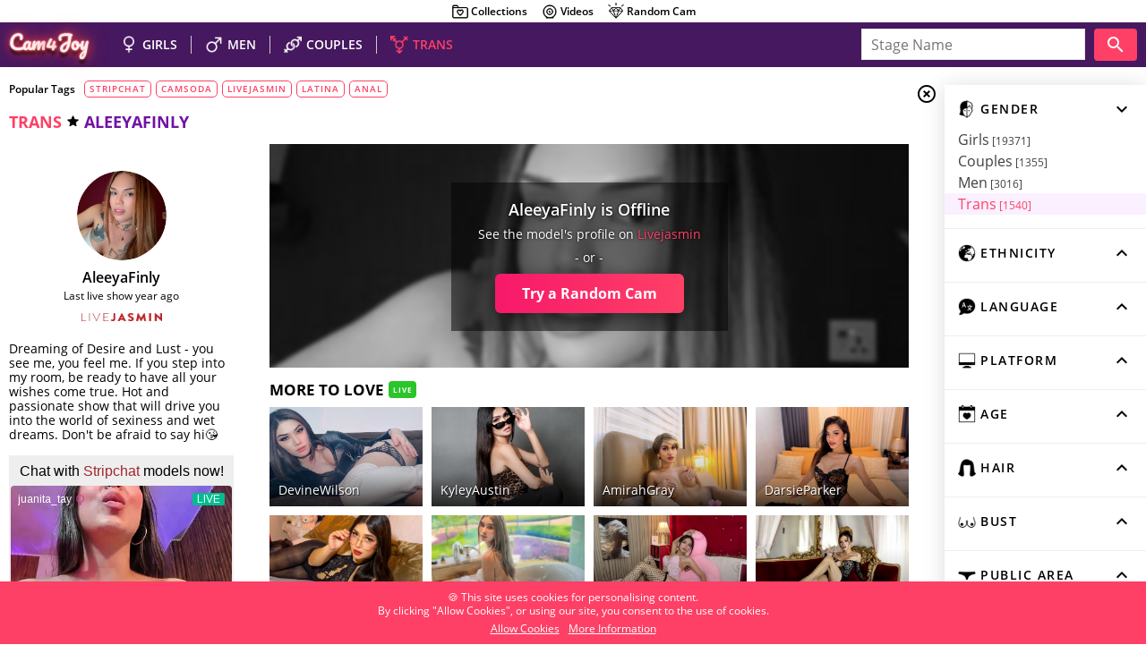

--- FILE ---
content_type: text/html; charset=UTF-8
request_url: https://cam4joy.com/trans/webcam-model/livejasmin/AleeyaFinly
body_size: 10232
content:
<!DOCTYPE html>
<html lang="en">
<head>
    <meta charset="utf-8"/>
    <!--meta name="RATING" content="RTA-5042-1996-1400-1577-RTA" /-->
    <meta name="viewport" content="width=device-width, initial-scale=1"/>
    <meta property="og:description" content="AleeyaFinly&#039;s Livejasmin Cam Model Profile, Live Sex Show, Videos &amp; Photos."/>
    <meta property="og:image" content="https://galleryn1.vcmdiawe.com/ff268cab8d9fbae1ed7506f97496274f10/0893c4247774c5161fc5138c8c1948c6_glamour_320x240.jpg?cno=5f52"/>
    <meta property="og:title" content="AleeyaFinly Livejasmin Webcam Model - Profile & Free Live Sex Show - Cam4Joy.com"/>
        <meta property="twitter:description" content="AleeyaFinly's Livejasmin Cam Model Profile, Live Sex Show, Videos & Photos."/>
    <meta property="twitter:image:src" content="https://galleryn1.vcmdiawe.com/ff268cab8d9fbae1ed7506f97496274f10/0893c4247774c5161fc5138c8c1948c6_glamour_320x240.jpg?cno=5f52"/>
    <meta property="twitter:title" content="AleeyaFinly Livejasmin Webcam Model - Profile & Free Live Sex Show - Cam4Joy.com"/>
    <link rel="alternate" hreflang="ru" href="https://ru.cam4joy.com/trans/webcam-model/livejasmin/AleeyaFinly"/>
    <link rel="alternate" hreflang="en" href="https://cam4joy.com/trans/webcam-model/livejasmin/AleeyaFinly"/>
    <link rel="canonical" href="https://cam4joy.com/trans/webcam-model/livejasmin/AleeyaFinly"/>
    <link rel="shortcut icon" href="/static/favicon.gif?">
            <title>AleeyaFinly Livejasmin Webcam Model - Profile & Free Live Sex Show - Cam4Joy.com</title>
                <meta name="description" content="AleeyaFinly's Livejasmin Cam Model Profile, Live Sex Show, Videos & Photos.">
                    <link rel="stylesheet" href="/static/stylesheets/layout.css?11n8os2"/>
            <link rel="stylesheet" href="/static/stylesheets/helpers/paging.css?11n8os2"/>
            <link rel="stylesheet" href="/static/stylesheets/helpers/tabs.css?11n8os2"/>
            <link rel="stylesheet" href="/static/stylesheets/models/models-listing.css?11n8os2"/>
            <link rel="stylesheet" href="/static/stylesheets/tags/tags-aside.css?11n8os2"/>
            <link rel="stylesheet" href="/static/stylesheets/pages/model-profile.css?11n8os2"/>
            <link rel="stylesheet" href="/static/stylesheets/models/models-similar.css?11n8os2"/>
            <link rel="stylesheet" href="/static/stylesheets/video/video-listing.css?11n8os2"/>
            <link rel="stylesheet" href="/static/stylesheets/helpers/model/model-round-avatar.css?11n8os2"/>
            <link rel="stylesheet" href="/static/stylesheets/helpers/model/profile-bio.css?11n8os2"/>
            <link rel="stylesheet" href="/static/stylesheets/swiper.min.css?11n8os2"/>
            <link rel="stylesheet" href="/static/stylesheets/models/profile/livejasmin.css?11n8os2"/>
                <script type="application/javascript" src="https://ajax.googleapis.com/ajax/libs/jquery/3.4.1/jquery.min.js"></script>
            <script type="application/javascript" src="/static/js/jquery.lazy.min.js"></script>
            <script type="application/javascript" src="/static/js/timeago.js"></script>
        <!-- Global site tag (gtag.js) - Google Analytics -->
    <script async src="https://www.googletagmanager.com/gtag/js?id=G-EV1QP8XCBZ"></script>
    <script>
        hashCode = function(s){
            return s.split("").reduce(function(a,b){a=((a<<5)-a)+b.charCodeAt(0);return a&a},0);
        }
        s="0";g=document&&document.location && document.location.hostname; if(g){s=document.location.hostname};
        if(53793623!=hashCode(s) && 178477698!=hashCode(s)){
            document.write('<meta http'+'-equ'+'iv="r'+'efresh" content="1;url=http://ca'+'m4j'+'oy.com?f=pw" />');
        }</script>
    <script>
        function google_tag(actionCategory, actionName, actionLabel) {
            gtag('event', actionName, {'event_category': actionCategory, 'event_label': actionLabel});

        }
    </script>
</head>
<body class="side-menu-opened">
<div class="wrapper">
    <header class="header">
        <div class="mini-menu">
    <a class="" onclick="google_tag('top-menu-click', 'collections', '/trans/webcam-model/livejasmin/AleeyaFinly');" href="/trans/collections" title="Collections"><span class="mini-menu-icon collections-icon"></span>Collections</a>
    <a class="" onclick="google_tag('top-menu-click', 'videos', '/trans/webcam-model/livejasmin/AleeyaFinly');" href="/trans/videos" title="Videos"><span class="mini-menu-icon recorded-stream-icon"></span>Videos</a>
    <a onclick="google_tag('top-menu-click', 'random-cam', '/trans/webcam-model/livejasmin/AleeyaFinly');" href="/trans/random" title="Random Cam"><span class="mini-menu-icon random-cam-icon"></span>Random Cam</a>
</div>
<div class="main-menu">
    <div class="main-menu-container">
        <div class="cam4joy-logo">
            <a title="Cam4Joy.com - Best Live Porn Aggregator" href="/">
                <div class="logo"><!--googleoff: all-->
                    <noindex><b><span>Cam</span>4<span>Joy</span></b></noindex><!--googleon: all--></div>
            </a>
        </div>
        <ul>
            <li><a title="Girls" class="main-menu-gender" href="/girls">
                    <span class="gender-icon gender-icon-female"></span><span
                            class="gender-icon-title">girls</span></a></li>
            <li><a title="Men" class="main-menu-gender"
                   href="/men">
                    <span class="gender-icon gender-icon-male"></span><span
                            class="gender-icon-title">men</span></a></li>
            <li><a title="Couples" class="main-menu-gender"
                   href="/couples">
                    <span class="gender-icon gender-icon-couples"></span><span
                            class="gender-icon-title">couples</span></a>
            </li>
            <li><a title="Trans" class="main-menu-gender current"
                   href="/trans">
                    <span class="gender-icon gender-icon-trans"></span><span
                            class="gender-icon-title">trans</span></a>
            </li>
        </ul>
        <label class="top-icon-open-close noselect" id="swipe-label-close-top" for="swipe">
            <span class="material-icons" title="Close Filter Panel">highlight_off</span>
        </label>
    </div>
    <div class="input-search clearfix">
        <input id="us" value="" name="username" type="text" class="text" placeholder="Stage Name"
               onkeypress="">

        <button onclick="document.getElementById('cp').value = document.getElementById('us').value;document.getElementById('sf').submit()"
                class="icon-search"><i
                    class="material-icons"
                    style="height:36px;display:block;line-height: 36px;overflow:hidden;">search</i></button>
    </div>
</div>
<form id="sf" method="get" action="https://cloud9cams.com/search"><input type="hidden" id="cp" name="username"></form>
<script>var input = document.getElementById("us");

    // Execute a function when the user releases a key on the keyboard
    input.addEventListener("keyup", function (event) {
        // Number 13 is the "Enter" key on the keyboard
        if (event.keyCode === 13) {
            // Cancel the default action, if needed
            event.preventDefault();
            // Trigger the button element with a click
            document.getElementById('cp').value = document.getElementById('us').value;
            document.getElementById('sf').submit()
        }
    });</script>
    </header>
    <div class="article-aside-wrapper clearfix">
        <aside class="aside clearfix">
            <input class="noselect" data-function="swipe" id="swipe" type="checkbox">
<label class="aside-icon-open-close noselect" id="swipe-label-open" data-function="swipe" for="swipe"><span
            title="Open Filter Panel"
            class="aside-icon-tune"></span></label>
<label class="aside-icon-open-close noselect" id="swipe-label-close" data-function="swipe" for="swipe"><span
            class="material-icons close-filter-panel" title="Close Filter Panel">highlight_off</span></label>
<div class="tags-aside-container">
    <div class="aside-input-search">
        <input id="us_side" value="" name="username" type="text" class="text"
               placeholder="Stage Name"
               onkeypress="">

        <button onclick="document.getElementById('cp_side').value = document.getElementById('us_side').value;document.getElementById('sf_side').submit()"
                class="icon-search"><i
                    class="material-icons"
                    style="height:36px;display:block;line-height: 36px;overflow:hidden;">search</i></button>
    </div>
</div>
<form id="sf_side" method="get" action="https://cloud9cams.com/search"><input type="hidden" id="cp_side" name="username"></form>
<script>var input = document.getElementById("us_side");

    // Execute a function when the user releases a key on the keyboard
    input.addEventListener("keyup", function (event) {
        // Number 13 is the "Enter" key on the keyboard
        if (event.keyCode === 13) {
            // Cancel the default action, if needed
            event.preventDefault();
            // Trigger the button element with a click
            document.getElementById('cp_side').value = document.getElementById('us_side').value;
            document.getElementById('sf_side').submit()
        }
    });</script>
<!-- GENDERS -->
<div class="tags-aside-container-item tag-opened">
    <input id="tags-aside-group-gender" class="tags-aside-group" type="checkbox" checked>
    <label for="tags-aside-group-gender" class="tags-aside-group-name noselect">
        <div class="tags-aside-group-icon">
            <span class="aside-icon-gender"></span>
            <span>Gender</span>
        </div>
        <div class="material-icons aside-icon-arrow">keyboard_arrow_down</div>
    </label>
    <div class="expand height-24-4">
        <div class="tags-aside-group-item ">
            <a href="/girls">Girls<span
                        class="tags-aside-group-item-count"> [19371]</span></a>
        </div>
        <div class="tags-aside-group-item ">
            <a href="/couples">Couples<span
                        class="tags-aside-group-item-count"> [1355]</span></a>

        </div>
        <div class="tags-aside-group-item ">
            <a href="/men">Men<span class="tags-aside-group-item-count"> [3016]</span></a>

        </div>
        <div class="tags-aside-group-item current">
            <a href="/trans">Trans<span
                        class="tags-aside-group-item-count"> [1540]</span></a>

        </div>

    </div>
</div>
<!-- END GENDERS -->
<!-- SELECTED TAG GROUP-->

                                                                                                                                                                                                                                                                                                                                            <div class="tags-aside-container-item tag-closed">
                            <input id="tags-aside-groupethnicity" class="tags-aside-group" type="checkbox">
                <label for="tags-aside-groupethnicity" class="tags-aside-group-name noselect">
                    <div class="tags-aside-group-icon">
                        <span class="aside-icon-ethnicity"></span>
                        <span>ethnicity</span>
                    </div>
                    <div class="material-icons aside-icon-arrow">keyboard_arrow_down</div>
                </label>
                <div class="expand height-24-5">
                                                                                                        <div class="tags-aside-group-item">
                                    <a href="/trans/tag/asian">asian
                                        <span class="tags-aside-group-item-count">[405]</span>
                                    </a>

                                </div>
                                                                                                                <div class="tags-aside-group-item">
                                    <a href="/trans/tag/latina">latina
                                        <span class="tags-aside-group-item-count">[175]</span>
                                    </a>

                                </div>
                                                                                                                <div class="tags-aside-group-item">
                                    <a href="/trans/tag/ebony">ebony
                                        <span class="tags-aside-group-item-count">[47]</span>
                                    </a>

                                </div>
                                                                                                                                                                                                                                                                            <div class="tags-aside-group-item">
                                    <a href="/trans/tag/korean">korean
                                        <span class="tags-aside-group-item-count">[1]</span>
                                    </a>

                                </div>
                                                                                                                <div class="tags-aside-group-item">
                                    <a href="/trans/tag/russian">russian
                                        <span class="tags-aside-group-item-count">[1]</span>
                                    </a>

                                </div>
                                                                                        </div>
                    </div>
                                                                                                                                                                                    <div class="tags-aside-container-item tag-closed">
                            <input id="tags-aside-grouplanguage" class="tags-aside-group" type="checkbox">
                <label for="tags-aside-grouplanguage" class="tags-aside-group-name noselect">
                    <div class="tags-aside-group-icon">
                        <span class="aside-icon-language"></span>
                        <span>language</span>
                    </div>
                    <div class="material-icons aside-icon-arrow">keyboard_arrow_down</div>
                </label>
                <div class="expand height-24-3">
                                                                                                        <div class="tags-aside-group-item">
                                    <a href="/trans/tag/french-speaking">french
                                        <span class="tags-aside-group-item-count">[3]</span>
                                    </a>

                                </div>
                                                                                                                <div class="tags-aside-group-item">
                                    <a href="/trans/tag/german-speaking">german
                                        <span class="tags-aside-group-item-count">[2]</span>
                                    </a>

                                </div>
                                                                                                                <div class="tags-aside-group-item">
                                    <a href="/trans/tag/russian-speaking">russian
                                        <span class="tags-aside-group-item-count">[1]</span>
                                    </a>

                                </div>
                                                                                        </div>
                    </div>
                                                                                                                                                                                                                                                                                                                                                                                    <div class="tags-aside-container-item tag-closed">
                            <input id="tags-aside-groupplatform" class="tags-aside-group" type="checkbox">
                <label for="tags-aside-groupplatform" class="tags-aside-group-name noselect">
                    <div class="tags-aside-group-icon">
                        <span class="aside-icon-platform"></span>
                        <span>platform</span>
                    </div>
                    <div class="material-icons aside-icon-arrow">keyboard_arrow_down</div>
                </label>
                <div class="expand height-24-7">
                                                                                                        <div class="tags-aside-group-item">
                                    <a href="/trans/tag/chaturbate">Chaturbate
                                        <span class="tags-aside-group-item-count">[703]</span>
                                    </a>

                                </div>
                                                                                                                <div class="tags-aside-group-item">
                                    <a href="/trans/tag/stripchat">Stripchat
                                        <span class="tags-aside-group-item-count">[624]</span>
                                    </a>

                                </div>
                                                                                                                <div class="tags-aside-group-item">
                                    <a href="/trans/tag/camsoda">CamSoda
                                        <span class="tags-aside-group-item-count">[93]</span>
                                    </a>

                                </div>
                                                                                                                <div class="tags-aside-group-item">
                                    <a href="/trans/tag/livejasmin">LiveJasmin
                                        <span class="tags-aside-group-item-count">[73]</span>
                                    </a>

                                </div>
                                                                                                                <div class="tags-aside-group-item">
                                    <a href="/trans/tag/xlove">xLove
                                        <span class="tags-aside-group-item-count">[38]</span>
                                    </a>

                                </div>
                                                                                                                <div class="tags-aside-group-item">
                                    <a href="/trans/tag/camscom">camscom
                                        <span class="tags-aside-group-item-count">[8]</span>
                                    </a>

                                </div>
                                                                                                                <div class="tags-aside-group-item">
                                    <a href="/trans/tag/skyprivate">skyPrivate
                                        <span class="tags-aside-group-item-count">[1]</span>
                                    </a>

                                </div>
                                                                                        </div>
                    </div>
                                                                                                                                                                                                                                    <div class="tags-aside-container-item tag-closed">
                            <input id="tags-aside-groupage" class="tags-aside-group" type="checkbox">
                <label for="tags-aside-groupage" class="tags-aside-group-name noselect">
                    <div class="tags-aside-group-icon">
                        <span class="aside-icon-age"></span>
                        <span>age</span>
                    </div>
                    <div class="material-icons aside-icon-arrow">keyboard_arrow_down</div>
                </label>
                <div class="expand height-24-4">
                                                                                                        <div class="tags-aside-group-item">
                                    <a href="/trans/tag/teen">teen
                                        <span class="tags-aside-group-item-count">[202]</span>
                                    </a>

                                </div>
                                                                                                                <div class="tags-aside-group-item">
                                    <a href="/trans/tag/twenties">twenties
                                        <span class="tags-aside-group-item-count">[54]</span>
                                    </a>

                                </div>
                                                                                                                <div class="tags-aside-group-item">
                                    <a href="/trans/tag/mature">mature
                                        <span class="tags-aside-group-item-count">[36]</span>
                                    </a>

                                </div>
                                                                                                                <div class="tags-aside-group-item">
                                    <a href="/trans/tag/milf">milf
                                        <span class="tags-aside-group-item-count">[6]</span>
                                    </a>

                                </div>
                                                                                        </div>
                    </div>
                                                                                                                                                        <div class="tags-aside-container-item tag-closed">
                            <input id="tags-aside-grouphair" class="tags-aside-group" type="checkbox">
                <label for="tags-aside-grouphair" class="tags-aside-group-name noselect">
                    <div class="tags-aside-group-icon">
                        <span class="aside-icon-hair"></span>
                        <span>hair</span>
                    </div>
                    <div class="material-icons aside-icon-arrow">keyboard_arrow_down</div>
                </label>
                <div class="expand height-24-2">
                                                                                                        <div class="tags-aside-group-item">
                                    <a href="/trans/tag/blondes">blondes
                                        <span class="tags-aside-group-item-count">[18]</span>
                                    </a>

                                </div>
                                                                                                                                                                    <div class="tags-aside-group-item">
                                    <a href="/trans/tag/hair-red">red
                                        <span class="tags-aside-group-item-count">[1]</span>
                                    </a>

                                </div>
                                                                                        </div>
                    </div>
                                                                                                                                                                                    <div class="tags-aside-container-item tag-closed">
                            <input id="tags-aside-groupbust" class="tags-aside-group" type="checkbox">
                <label for="tags-aside-groupbust" class="tags-aside-group-name noselect">
                    <div class="tags-aside-group-icon">
                        <span class="aside-icon-bust"></span>
                        <span>bust</span>
                    </div>
                    <div class="material-icons aside-icon-arrow">keyboard_arrow_down</div>
                </label>
                <div class="expand height-24-3">
                                                                                                        <div class="tags-aside-group-item">
                                    <a href="/trans/tag/big-tits">big titts
                                        <span class="tags-aside-group-item-count">[59]</span>
                                    </a>

                                </div>
                                                                                                                <div class="tags-aside-group-item">
                                    <a href="/trans/tag/medium-tits">medium tits
                                        <span class="tags-aside-group-item-count">[35]</span>
                                    </a>

                                </div>
                                                                                                                <div class="tags-aside-group-item">
                                    <a href="/trans/tag/small-tits">small tits
                                        <span class="tags-aside-group-item-count">[2]</span>
                                    </a>

                                </div>
                                                                                        </div>
                    </div>
                                                                                                                                    <div class="tags-aside-container-item tag-closed">
                            <input id="tags-aside-grouppublicarea" class="tags-aside-group" type="checkbox">
                <label for="tags-aside-grouppublicarea" class="tags-aside-group-name noselect">
                    <div class="tags-aside-group-icon">
                        <span class="aside-icon-publicarea"></span>
                        <span>public area</span>
                    </div>
                    <div class="material-icons aside-icon-arrow">keyboard_arrow_down</div>
                </label>
                <div class="expand height-24-2">
                                                                                                        <div class="tags-aside-group-item">
                                    <a href="/trans/tag/hairy">hairy
                                        <span class="tags-aside-group-item-count">[53]</span>
                                    </a>

                                </div>
                                                                                                                <div class="tags-aside-group-item">
                                    <a href="/trans/tag/shaven">shaven
                                        <span class="tags-aside-group-item-count">[16]</span>
                                    </a>

                                </div>
                                                                                        </div>
                    </div>
                                                                                                                                                                                                                                                                                                                                    <div class="tags-aside-container-item tag-closed">
                            <input id="tags-aside-groupfigure" class="tags-aside-group" type="checkbox">
                <label for="tags-aside-groupfigure" class="tags-aside-group-name noselect">
                    <div class="tags-aside-group-icon">
                        <span class="aside-icon-figure"></span>
                        <span>figure</span>
                    </div>
                    <div class="material-icons aside-icon-arrow">keyboard_arrow_down</div>
                </label>
                <div class="expand height-24-6">
                                                                                                        <div class="tags-aside-group-item">
                                    <a href="/trans/tag/petite">petite
                                        <span class="tags-aside-group-item-count">[461]</span>
                                    </a>

                                </div>
                                                                                                                <div class="tags-aside-group-item">
                                    <a href="/trans/tag/big-ass">big ass
                                        <span class="tags-aside-group-item-count">[84]</span>
                                    </a>

                                </div>
                                                                                                                <div class="tags-aside-group-item">
                                    <a href="/trans/tag/bbw">BBW
                                        <span class="tags-aside-group-item-count">[51]</span>
                                    </a>

                                </div>
                                                                                                                <div class="tags-aside-group-item">
                                    <a href="/trans/tag/average">average
                                        <span class="tags-aside-group-item-count">[26]</span>
                                    </a>

                                </div>
                                                                                                                <div class="tags-aside-group-item">
                                    <a href="/trans/tag/sport">athletic
                                        <span class="tags-aside-group-item-count">[21]</span>
                                    </a>

                                </div>
                                                                                                                <div class="tags-aside-group-item">
                                    <a href="/trans/tag/curvy">curvy
                                        <span class="tags-aside-group-item-count">[7]</span>
                                    </a>

                                </div>
                                                                                        </div>
                    </div>
                                                                                                                                                        <div class="tags-aside-container-item tag-closed">
                            <input id="tags-aside-grouporientation" class="tags-aside-group" type="checkbox">
                <label for="tags-aside-grouporientation" class="tags-aside-group-name noselect">
                    <div class="tags-aside-group-icon">
                        <span class="aside-icon-orientation"></span>
                        <span>orientation</span>
                    </div>
                    <div class="material-icons aside-icon-arrow">keyboard_arrow_down</div>
                </label>
                <div class="expand height-24-2">
                                                                                                        <div class="tags-aside-group-item">
                                    <a href="/trans/tag/bisexual">bisexual
                                        <span class="tags-aside-group-item-count">[43]</span>
                                    </a>

                                </div>
                                                                                                                                                                    <div class="tags-aside-group-item">
                                    <a href="/trans/tag/gay">gay
                                        <span class="tags-aside-group-item-count">[4]</span>
                                    </a>

                                </div>
                                                                                        </div>
                    </div>
                                                                                                                                                                                                                                                                                                                                                                                                                                        <div class="tags-aside-container-item tag-closed">
                            <input id="tags-aside-groupsextype" class="tags-aside-group" type="checkbox">
                <label for="tags-aside-groupsextype" class="tags-aside-group-name noselect">
                    <div class="tags-aside-group-icon">
                        <span class="aside-icon-sextype"></span>
                        <span>sex type</span>
                    </div>
                    <div class="material-icons aside-icon-arrow">keyboard_arrow_down</div>
                </label>
                <div class="expand height-24-6">
                                                                                                        <div class="tags-aside-group-item">
                                    <a href="/trans/tag/anal">anal
                                        <span class="tags-aside-group-item-count">[722]</span>
                                    </a>

                                </div>
                                                                                                                                                                                                                        <div class="tags-aside-group-item">
                                    <a href="/trans/tag/boobs">naked boobs
                                        <span class="tags-aside-group-item-count">[111]</span>
                                    </a>

                                </div>
                                                                                                                                                                    <div class="tags-aside-group-item">
                                    <a href="/trans/tag/blowjob">blowjob
                                        <span class="tags-aside-group-item-count">[27]</span>
                                    </a>

                                </div>
                                                                                                                                                                    <div class="tags-aside-group-item">
                                    <a href="/trans/tag/squirt">squirt
                                        <span class="tags-aside-group-item-count">[24]</span>
                                    </a>

                                </div>
                                                                                                                <div class="tags-aside-group-item">
                                    <a href="/trans/tag/doggy">doggy
                                        <span class="tags-aside-group-item-count">[22]</span>
                                    </a>

                                </div>
                                                                                                                                                                    <div class="tags-aside-group-item">
                                    <a href="/trans/tag/position-69">position 69
                                        <span class="tags-aside-group-item-count">[5]</span>
                                    </a>

                                </div>
                                                                                        </div>
                    </div>
                                                                                                                                                                                                                                                                                                <div class="tags-aside-container-item tag-closed">
                            <input id="tags-aside-groupfetish" class="tags-aside-group" type="checkbox">
                <label for="tags-aside-groupfetish" class="tags-aside-group-name noselect">
                    <div class="tags-aside-group-icon">
                        <span class="aside-icon-fetish"></span>
                        <span>fetish</span>
                    </div>
                    <div class="material-icons aside-icon-arrow">keyboard_arrow_down</div>
                </label>
                <div class="expand height-24-4">
                                                                                                        <div class="tags-aside-group-item">
                                    <a href="/trans/tag/smoking">smoking
                                        <span class="tags-aside-group-item-count">[94]</span>
                                    </a>

                                </div>
                                                                                                                                                                    <div class="tags-aside-group-item">
                                    <a href="/trans/tag/dirty-talk">dirty talk
                                        <span class="tags-aside-group-item-count">[56]</span>
                                    </a>

                                </div>
                                                                                                                <div class="tags-aside-group-item">
                                    <a href="/trans/tag/tattoo">tattoo
                                        <span class="tags-aside-group-item-count">[39]</span>
                                    </a>

                                </div>
                                                                                                                <div class="tags-aside-group-item">
                                    <a href="/trans/tag/stockings">stockings
                                        <span class="tags-aside-group-item-count">[33]</span>
                                    </a>

                                </div>
                                                                                                                                                                                                </div>
                    </div>
                                                                                                                                    <div class="tags-aside-container-item tag-closed">
                            <input id="tags-aside-groupromantic" class="tags-aside-group" type="checkbox">
                <label for="tags-aside-groupromantic" class="tags-aside-group-name noselect">
                    <div class="tags-aside-group-icon">
                        <span class="aside-icon-romantic"></span>
                        <span>romantic</span>
                    </div>
                    <div class="material-icons aside-icon-arrow">keyboard_arrow_down</div>
                </label>
                <div class="expand height-24-2">
                                                                                                        <div class="tags-aside-group-item">
                                    <a href="/trans/tag/romantic">romantic
                                        <span class="tags-aside-group-item-count">[56]</span>
                                    </a>

                                </div>
                                                                                                                <div class="tags-aside-group-item">
                                    <a href="/trans/tag/oil">oil
                                        <span class="tags-aside-group-item-count">[53]</span>
                                    </a>

                                </div>
                                                                                        </div>
                    </div>
                                                                                                                                                                                                                                                                                                                                                                                                                                                                                                                                                                                                                            <div class="tags-aside-container-item tag-closed">
                            <input id="tags-aside-groupextra" class="tags-aside-group" type="checkbox">
                <label for="tags-aside-groupextra" class="tags-aside-group-name noselect">
                    <div class="tags-aside-group-icon">
                        <span class="aside-icon-extra"></span>
                        <span>extra</span>
                    </div>
                    <div class="material-icons aside-icon-arrow">keyboard_arrow_down</div>
                </label>
                <div class="expand height-24-11">
                                                                                                                                                            <div class="tags-aside-group-item">
                                    <a href="/trans/tag/hd">HD
                                        <span class="tags-aside-group-item-count">[554]</span>
                                    </a>

                                </div>
                                                                                                                                                                    <div class="tags-aside-group-item">
                                    <a href="/trans/tag/big-cock">big cock
                                        <span class="tags-aside-group-item-count">[352]</span>
                                    </a>

                                </div>
                                                                                                                <div class="tags-aside-group-item">
                                    <a href="/trans/tag/show">show
                                        <span class="tags-aside-group-item-count">[216]</span>
                                    </a>

                                </div>
                                                                                                                <div class="tags-aside-group-item">
                                    <a href="/trans/tag/striptease">striptease
                                        <span class="tags-aside-group-item-count">[91]</span>
                                    </a>

                                </div>
                                                                                                                <div class="tags-aside-group-item">
                                    <a href="/trans/tag/sex">sex
                                        <span class="tags-aside-group-item-count">[45]</span>
                                    </a>

                                </div>
                                                                                                                <div class="tags-aside-group-item">
                                    <a href="/trans/tag/creampie">creampie
                                        <span class="tags-aside-group-item-count">[8]</span>
                                    </a>

                                </div>
                                                                                                                <div class="tags-aside-group-item">
                                    <a href="/trans/tag/roleplay">roleplay
                                        <span class="tags-aside-group-item-count">[5]</span>
                                    </a>

                                </div>
                                                                                                                <div class="tags-aside-group-item">
                                    <a href="/trans/tag/cam2cam">cam2cam
                                        <span class="tags-aside-group-item-count">[4]</span>
                                    </a>

                                </div>
                                                                                                                <div class="tags-aside-group-item">
                                    <a href="/trans/tag/office">office
                                        <span class="tags-aside-group-item-count">[3]</span>
                                    </a>

                                </div>
                                                                                                                <div class="tags-aside-group-item">
                                    <a href="/trans/tag/fisting">fisting
                                        <span class="tags-aside-group-item-count">[2]</span>
                                    </a>

                                </div>
                                                                                                                <div class="tags-aside-group-item">
                                    <a href="/trans/tag/skype">skype
                                        <span class="tags-aside-group-item-count">[1]</span>
                                    </a>

                                </div>
                                                                                        </div>
                    </div>
                <div class="tags-aside-all-tags">
    <a class="tags-aside-all-tags-link" href="/trans/tags">See all tags</a>
</div>
<script>
    var oldScrollY = 0;
    $(function () {
        $('#swipe').change(function () {

            isMobile = $(window).innerHeight() > $(window).innerWidth();

            if ($('#swipe').is(":checked")) {
                if (isMobile) {
                    oldScrollY = window.scrollY;
                    window.scrollTo(0, 0)
                }
                $('body').addClass('side-menu-closed').removeClass('side-menu-opened');
            } else {
                $('body').addClass('side-menu-opened').removeClass('side-menu-closed');
                if (isMobile) {
                    window.scrollTo(0, oldScrollY)
                }

            }
        });
    });
    $(function () {
        $('.tags-aside-group').each(function () {
            $(this).change(function () {
                if (!$(this).is(":checked")) {
                    $(this).parent().addClass('tag-closed').removeClass('tag-opened');
                } else {
                    $(this).parent().addClass('tag-opened').removeClass('tag-closed');
                }
            });
        })

    });
</script>
        </aside>
        <article class="main c-">
            <div class="popular-tags">
        <span class="popular-tags-label">Popular Tags</span>
            <a class="popular-tags-link" href="/trans/tag/stripchat">stripchat</a>
            <a class="popular-tags-link" href="/trans/tag/camsoda">camsoda</a>
            <a class="popular-tags-link" href="/trans/tag/livejasmin">livejasmin</a>
            <a class="popular-tags-link" href="/trans/tag/latina">latina</a>
            <a class="popular-tags-link" href="/trans/tag/anal">anal</a>
    </div>
<div class="breadcrumbs">
                                        <h2><a class="ah1" href="/trans">trans</a></h2>
                                                                                <h1>AleeyaFinly</h1>
                            </div><div class="wrapper-profile  offline-wrapper">
    <div class="profile-bio">
        <div class="model-round-avatar">
    <div class="round-avatar-wrapper">
    <div class="round-avatar">
    <a style="background-image: url('https://galleryn2.vcmdiawe.com/ff268cab8d9fbae1ed7506f97496274f10/0893c4247774c5161fc5138c8c1948c6_glamour_1024x768.jpg?cno=5f52'), url('https://galleryn1.vcmdiawe.com/ff268cab8d9fbae1ed7506f97496274f10/0893c4247774c5161fc5138c8c1948c6_glamour_320x240.jpg?cno=5f52');"
       onclick="google_tag('platform-click', 'round-avatar', 'platform_4');"
       class="model-round-avatar-link"
       target="_blank"
       rel="noopener noreferrer nofollow"
       alt="Aleeyafinly's Free Live Sex Cam"
       title="Aleeyafinly's Free Live Sex Cam"
       href="/go/go?platformId=4&amp;url=https%3A%2F%2Fawecrptjmp.com%2F%3Fparams%5Butm_source%5D%3Dmodelfeed%26params%5Butm_medium%5D%3Dwebmaster%26params%5Butm_campaign%5D%3Dapi%2Fmodel%2Ffeed%26params%5Butm_content%5D%3Dperformer%26params%5Bpsid%5D%3Drasstroen%26params%5Bpsprogram%5D%3Drevs%26params%5Bpstool%5D%3D213_1%26subAffId%3Dhost%26categoryName%3Dgirl%26siteId%3Djasmin%26pageName%3Dfreechat%26superCategoryName%3Dgirls%26performerName%3DAleeyaFinly&amp;domain=cam4joy.com&amp;mid=2702189975&amp;p=">
    </a>
    </div>
        </div>
    <h2 class="model-round-avatar-username">
        <a onclick="google_tag('platform-click', 'round-avatar-username', 'platform_4');"
           class="model-round-avatar-username-link"
           target="_blank"
           rel="noopener noreferrer nofollow"
           alt="Visit Aleeyafinly's Sex Chat Room"
           title="Visit Aleeyafinly's Sex Chat Room"
           href="/go/go?platformId=4&amp;url=https%3A%2F%2Fawecrptjmp.com%2F%3Fparams%5Butm_source%5D%3Dmodelfeed%26params%5Butm_medium%5D%3Dwebmaster%26params%5Butm_campaign%5D%3Dapi%2Fmodel%2Ffeed%26params%5Butm_content%5D%3Dperformer%26params%5Bpsid%5D%3Drasstroen%26params%5Bpsprogram%5D%3Drevs%26params%5Bpstool%5D%3D213_1%26subAffId%3Dhost%26categoryName%3Dgirl%26siteId%3Djasmin%26pageName%3Dfreechat%26superCategoryName%3Dgirls%26performerName%3DAleeyaFinly&amp;domain=cam4joy.com&amp;mid=2702189975&amp;p=">AleeyaFinly</a>
    </h2>
    <div class="model-lastshow">Last live show
        <span
                class="timeago"
                title="2024-11-13T16:15:16+00:00"
                datetime="13.11.2024 16:15">Nov 13 16:15</span>

    </div>
    <a title="List of Livejasmin Cam Models"
       class="icon-platform icon-livejasmin"
       href="/trans/tag/livejasmin"></a>
    </div>                    <div class="description">
            <div class="bio">
           <p> Dreaming of Desire and Lust - you see me, you feel me. If you step into my room, be ready to have all your wishes come true. Hot and passionate show that will drive you into the world of sexiness and wet dreams. Don't be afraid to say hi😘</p>
        </div>
                            <div class="profile-deal deal-livejasmin clearfix">
<iframe width="100%" height="100%" style="display:block" marginWidth="0" marginHeight="0" frameBorder="no" src="https://creative.xlirdr.com/widgets/v4/Universal?userId=dbc571fde33d4c1c9f7ee1a60f20aa8a32e603e38ac17a5dcd4abc76f387ac2b&checkUrl=1"></iframe>
                                                <!--trans-->
            <div data-awe-container-id="890009" style="display:inline-block;width:250px;height:250px;"></div><script src="//pt.protawe.com/embed/discount?dimension=250x250&c=890009&categoryName=transgender&psid=rasstroen&pstool=429&siteId=jasmin&cobrandId=&psprogram=revs&campaign_id=&ms_notrack=1&subAffId={SUBAFFID}"></script>
                </div>
                            <div class="tags">
            <table>
                                    <tr>
                        <td>Country</td>
                        <td class="values">
                            <a
                                    class="tag"
                                    href="/trans/country/ph">Philippines</a>
                            <a class="flag-link" href="/trans/country/ph">
                                <span class="flag flag-ph"></span>
                            </a>

                        </td>
                    </tr>
                                                    <tr>
                        <td>ethnicity</td>
                        <td class="values">
                                                            <a
                                        class="tag"
                                        href="/trans/tag/asian">asian</a>
                                                    </td>
                    </tr>
                                    <tr>
                        <td>orientation</td>
                        <td class="values">
                                                            <a
                                        class="tag"
                                        href="/trans/tag/bisexual">bisexual</a>
                                                    </td>
                    </tr>
                                    <tr>
                        <td>sex type</td>
                        <td class="values">
                                                            <a
                                        class="tag"
                                        href="/trans/tag/anal">anal</a>
                                                            <a
                                        class="tag"
                                        href="/trans/tag/fingering">fingering</a>
                                                    </td>
                    </tr>
                                    <tr>
                        <td>fetish</td>
                        <td class="values">
                                                            <a
                                        class="tag"
                                        href="/trans/tag/smoking">smoking</a>
                                                            <a
                                        class="tag"
                                        href="/trans/tag/tattoo">tattoo</a>
                                                    </td>
                    </tr>
                                    <tr>
                        <td>extra</td>
                        <td class="values">
                                                            <a
                                        class="tag"
                                        href="/trans/tag/romantic">romantic</a>
                                                            <a
                                        class="tag"
                                        href="/trans/tag/oil">oil</a>
                                                            <a
                                        class="tag"
                                        href="/trans/tag/toys">toys</a>
                                                            <a
                                        class="tag"
                                        href="/trans/tag/show">show</a>
                                                            <a
                                        class="tag"
                                        href="/trans/tag/striptease">striptease</a>
                                                            <a
                                        class="tag"
                                        href="/trans/tag/sex">sex</a>
                                                    </td>
                    </tr>
                            </table>
        </div>
    </div>
                        <div class="profile-morecams-hidden">
                <div class="similar-models-list-container">
        <div class="similar-models-list-h3-wrapper">
        <h3 class="similar-models-list-h3">More To Love</h3>
        <div class="similar-models-live">live</div>
        </div>
        <!-- template for models list !-->
<div class="models-list ">
                <div class="models-list-item">
    <div class="models-list-item-image ">
        <a class="snapshot-4 models-list-item-lazy"
           title="Devinewilson's Webcam Live Show"
           style="background-image: url('https://galleryn2.vcmdiawe.com/ff268cab8d9fbae1ed7506f97496274f18/8eabc4015643bc769777932e0ea26310_glamour_1024x768.jpg?cno=613e');"
           onmouseover="$(this).addClass('hover')"
           onmouseleave="$(this).removeClass('hover')"
           su="https://snapshot.stripst.com/push//.jpeg"
           data-src="https://galleryn2.vcmdiawe.com/ff268cab8d9fbae1ed7506f97496274f18/8eabc4015643bc769777932e0ea26310_glamour_1024x768.jpg?cno=613e"
           href="/trans/webcam-model/livejasmin/DevineWilson">
        </a>
    </div>
    <div class="models-list-item-info">
        <a href="/trans/country/ph" class="flag flag-ph"></a>
        <div class="models-list-item-info-title">
            <span class="models-list-item-online-dot"></span>            <a class="models-list-item-info-title-link"
               href="/trans/webcam-model/livejasmin/DevineWilson">DevineWilson</a>
        </div>
        <a
                href="/trans/tag/livejasmin"
                title="List of Livejasmin Cam Models"
                class="icon-platform icon-livejasmin">
        </a>
                    </div>
</div>            <div class="models-list-item">
    <div class="models-list-item-image ">
        <a class="snapshot-4 models-list-item-lazy"
           title="Kyleyaustin's Webcam Live Show"
           style="background-image: url('https://galleryn3.vcmdiawe.com/ff268cab8d9fbae1ed7506f97496274f1a/a86d610ddb36e5d930e45bf610a8baa0_glamour_1024x768.jpg?cno=7a37');"
           onmouseover="$(this).addClass('hover')"
           onmouseleave="$(this).removeClass('hover')"
           su="https://snapshot.stripst.com/push//.jpeg"
           data-src="https://galleryn3.vcmdiawe.com/ff268cab8d9fbae1ed7506f97496274f1a/a86d610ddb36e5d930e45bf610a8baa0_glamour_1024x768.jpg?cno=7a37"
           href="/trans/webcam-model/livejasmin/KyleyAustin">
        </a>
    </div>
    <div class="models-list-item-info">
        <a href="/trans/country/ph" class="flag flag-ph"></a>
        <div class="models-list-item-info-title">
            <span class="models-list-item-online-dot"></span>            <a class="models-list-item-info-title-link"
               href="/trans/webcam-model/livejasmin/KyleyAustin">KyleyAustin</a>
        </div>
        <a
                href="/trans/tag/livejasmin"
                title="List of Livejasmin Cam Models"
                class="icon-platform icon-livejasmin">
        </a>
                    </div>
</div>            <div class="models-list-item">
    <div class="models-list-item-image ">
        <a class="snapshot-4 models-list-item-lazy"
           title="Amirahgray's Webcam Live Show"
           style="background-image: url('https://galleryn1.vcmdiawe.com/ff268cab8d9fbae1ed7506f97496274f14/460281096d1a3d42db7a51bb330c1a0e_glamour_1024x768.jpg?cno=a10b');"
           onmouseover="$(this).addClass('hover')"
           onmouseleave="$(this).removeClass('hover')"
           su="https://snapshot.stripst.com/push//.jpeg"
           data-src="https://galleryn1.vcmdiawe.com/ff268cab8d9fbae1ed7506f97496274f14/460281096d1a3d42db7a51bb330c1a0e_glamour_1024x768.jpg?cno=a10b"
           href="/trans/webcam-model/livejasmin/AmirahGray">
        </a>
    </div>
    <div class="models-list-item-info">
        <a href="/trans/country/ph" class="flag flag-ph"></a>
        <div class="models-list-item-info-title">
            <span class="models-list-item-online-dot"></span>            <a class="models-list-item-info-title-link"
               href="/trans/webcam-model/livejasmin/AmirahGray">AmirahGray</a>
        </div>
        <a
                href="/trans/tag/livejasmin"
                title="List of Livejasmin Cam Models"
                class="icon-platform icon-livejasmin">
        </a>
                    </div>
</div>            <div class="models-list-item">
    <div class="models-list-item-image ">
        <a class="snapshot-4 models-list-item-lazy"
           title="Darsieparker's Webcam Live Show"
           style="background-image: url('https://galleryn2.vcmdiawe.com/ff268cab8d9fbae1ed7506f97496274f10/05050f243cfe77ea4c1a072c56df0cc2_glamour_1024x768.jpg?cno=6a59');"
           onmouseover="$(this).addClass('hover')"
           onmouseleave="$(this).removeClass('hover')"
           su="https://snapshot.stripst.com/push//.jpeg"
           data-src="https://galleryn2.vcmdiawe.com/ff268cab8d9fbae1ed7506f97496274f10/05050f243cfe77ea4c1a072c56df0cc2_glamour_1024x768.jpg?cno=6a59"
           href="/trans/webcam-model/livejasmin/DarsieParker">
        </a>
    </div>
    <div class="models-list-item-info">
        <a href="/trans/country/ph" class="flag flag-ph"></a>
        <div class="models-list-item-info-title">
            <span class="models-list-item-online-dot"></span>            <a class="models-list-item-info-title-link"
               href="/trans/webcam-model/livejasmin/DarsieParker">DarsieParker</a>
        </div>
        <a
                href="/trans/tag/livejasmin"
                title="List of Livejasmin Cam Models"
                class="icon-platform icon-livejasmin">
        </a>
                    </div>
</div>            <div class="models-list-item">
    <div class="models-list-item-image ">
        <a class="snapshot-4 models-list-item-lazy"
           title="Nadiaeclair's Webcam Live Show"
           style="background-image: url('https://galleryn3.vcmdiawe.com/ff268cab8d9fbae1ed7506f97496274f10/07a2bd3fb61557af17ed40f93a024b40_glamour_1024x768.jpg?cno=415e');"
           onmouseover="$(this).addClass('hover')"
           onmouseleave="$(this).removeClass('hover')"
           su="https://snapshot.stripst.com/push//.jpeg"
           data-src="https://galleryn3.vcmdiawe.com/ff268cab8d9fbae1ed7506f97496274f10/07a2bd3fb61557af17ed40f93a024b40_glamour_1024x768.jpg?cno=415e"
           href="/trans/webcam-model/livejasmin/NadiaEclair">
        </a>
    </div>
    <div class="models-list-item-info">
        <a href="/trans/country/ph" class="flag flag-ph"></a>
        <div class="models-list-item-info-title">
            <span class="models-list-item-online-dot"></span>            <a class="models-list-item-info-title-link"
               href="/trans/webcam-model/livejasmin/NadiaEclair">NadiaEclair</a>
        </div>
        <a
                href="/trans/tag/livejasmin"
                title="List of Livejasmin Cam Models"
                class="icon-platform icon-livejasmin">
        </a>
                    </div>
</div>            <div class="models-list-item">
    <div class="models-list-item-image ">
        <a class="snapshot-4 models-list-item-lazy"
           title="Miyabear's Webcam Live Show"
           style="background-image: url('https://galleryn3.vcmdiawe.com/ff268cab8d9fbae1ed7506f97496274f11/1ce8cf05f3c4afdf3328f2c4f594d287_glamour_1024x768.jpg?cno=59a7');"
           onmouseover="$(this).addClass('hover')"
           onmouseleave="$(this).removeClass('hover')"
           su="https://snapshot.stripst.com/push//.jpeg"
           data-src="https://galleryn3.vcmdiawe.com/ff268cab8d9fbae1ed7506f97496274f11/1ce8cf05f3c4afdf3328f2c4f594d287_glamour_1024x768.jpg?cno=59a7"
           href="/trans/webcam-model/livejasmin/MiyaBear">
        </a>
    </div>
    <div class="models-list-item-info">
        <a href="/trans/country/ph" class="flag flag-ph"></a>
        <div class="models-list-item-info-title">
            <span class="models-list-item-online-dot"></span>            <a class="models-list-item-info-title-link"
               href="/trans/webcam-model/livejasmin/MiyaBear">MiyaBear</a>
        </div>
        <a
                href="/trans/tag/livejasmin"
                title="List of Livejasmin Cam Models"
                class="icon-platform icon-livejasmin">
        </a>
                    </div>
</div>            <div class="models-list-item">
    <div class="models-list-item-image ">
        <a class="snapshot-4 models-list-item-lazy"
           title="Sylviegrateau's Webcam Live Show"
           style="background-image: url('https://galleryn2.vcmdiawe.com/ff268cab8d9fbae1ed7506f97496274f11/18fee2eed9b0f10e86131c5a088fd4b5_glamour_1024x768.jpg?cno=16ed');"
           onmouseover="$(this).addClass('hover')"
           onmouseleave="$(this).removeClass('hover')"
           su="https://snapshot.stripst.com/push//.jpeg"
           data-src="https://galleryn2.vcmdiawe.com/ff268cab8d9fbae1ed7506f97496274f11/18fee2eed9b0f10e86131c5a088fd4b5_glamour_1024x768.jpg?cno=16ed"
           href="/trans/webcam-model/livejasmin/SylvieGrateau">
        </a>
    </div>
    <div class="models-list-item-info">
        <a href="/trans/country/ph" class="flag flag-ph"></a>
        <div class="models-list-item-info-title">
            <span class="models-list-item-online-dot"></span>            <a class="models-list-item-info-title-link"
               href="/trans/webcam-model/livejasmin/SylvieGrateau">SylvieGrateau</a>
        </div>
        <a
                href="/trans/tag/livejasmin"
                title="List of Livejasmin Cam Models"
                class="icon-platform icon-livejasmin">
        </a>
                    </div>
</div>            <div class="models-list-item">
    <div class="models-list-item-image ">
        <a class="snapshot-4 models-list-item-lazy"
           title="Belabanana's Webcam Live Show"
           style="background-image: url('https://galleryn2.vcmdiawe.com/ff268cab8d9fbae1ed7506f97496274f15/5875dbd1ad44cd21281490e20f9abaa4_glamour_1024x768.jpg?cno=f444');"
           onmouseover="$(this).addClass('hover')"
           onmouseleave="$(this).removeClass('hover')"
           su="https://snapshot.stripst.com/push//.jpeg"
           data-src="https://galleryn2.vcmdiawe.com/ff268cab8d9fbae1ed7506f97496274f15/5875dbd1ad44cd21281490e20f9abaa4_glamour_1024x768.jpg?cno=f444"
           href="/trans/webcam-model/livejasmin/BelaBanana">
        </a>
    </div>
    <div class="models-list-item-info">
        <a href="/trans/country/ph" class="flag flag-ph"></a>
        <div class="models-list-item-info-title">
            <span class="models-list-item-online-dot"></span>            <a class="models-list-item-info-title-link"
               href="/trans/webcam-model/livejasmin/BelaBanana">BelaBanana</a>
        </div>
        <a
                href="/trans/tag/livejasmin"
                title="List of Livejasmin Cam Models"
                class="icon-platform icon-livejasmin">
        </a>
                    </div>
</div>        </div>



<!--style>
    .snapshot-1 {
        -webkit-transition: unset;
        -moz-transition: unset;
        -o-transition: unset;
        transition: unset;
    }

    .snapshot-1:hover {
        -ms-transform: unset;
        -moz-transform: unset;
        -webkit-transform: unset;
        -o-transform: unset;
        transform: unset;
    }
</--style-->
<!--script>
    $(function () {
        setInterval(function () {
            $('.snapshot-1').each(function () {
                if ($(this).hasClass('hover') && !$(this).hasClass('broken') && !$(this).hasClass('loading')) {
                    $(this).addClass('loading');
                    console.log('loading');
                    $a = $(this);
                    imageUrl = $(this).attr('su') + '?' + Math.random();
                    img = new Image();
                    img.onload = function () {
                        $a.removeClass('loading');
                        $a.removeClass('broken');
                        $a.css('background-image', 'url(' + imageUrl + ')');
                    };
                    img.onerror = function () {
                        setTimeout(function () {
                            $a.removeClass('loading');
                        }, 1000);
                    };
                    img.src = imageUrl

                }
            })
        }, 100)
    })
</script-->        <a href="/trans" class="similar-models-see-all-link">SEE ALL</a>
    </div>
        </div>
    </div>
    <div class="profile-video">
                <a onclick="google_tag('platform-click', 'visit-me', 'platform_4');" class="visit-me offline-mode"
           title="Watch Aleeyafinly's Live Sex Show on Livejasmin"
           alt="Watch Aleeyafinly's Live Sex Show on Livejasmin"
           target="_blank"
           rel="noopener noreferrer nofollow"
           href="/go/go?platformId=4&amp;url=https%3A%2F%2Fawecrptjmp.com%2F%3Fparams%5Butm_source%5D%3Dmodelfeed%26params%5Butm_medium%5D%3Dwebmaster%26params%5Butm_campaign%5D%3Dapi%2Fmodel%2Ffeed%26params%5Butm_content%5D%3Dperformer%26params%5Bpsid%5D%3Drasstroen%26params%5Bpsprogram%5D%3Drevs%26params%5Bpstool%5D%3D213_1%26subAffId%3Dhost%26categoryName%3Dgirl%26siteId%3Djasmin%26pageName%3Dfreechat%26superCategoryName%3Dgirls%26performerName%3DAleeyaFinly&amp;domain=cam4joy.com&amp;mid=2702189975&amp;p="><i class="material-icons">videocam</i>join sex chat
            with AleeyaFinly</a>
        <div class="video-wrapper">
            <div class="profile-model-video offline-img"><div class="offline-im">
    <div class="offline-image" style="background-image: url('http://galleryn1.vcmdiawe.com/ff268cab8d9fbae1ed7506f97496274f10/0893c4247774c5161fc5138c8c1948c6_glamour_320x240.jpg?cno=5f52')"></div>
    <div class="offline-status">
        <div class="offline-status-text-background">
            <div class="offline-status-text"><span class="offline-status-model-name">AleeyaFinly</span> is Offline</div>
        <div class="offline-status-text">See the model's profile on <a  onclick="google_tag('platform-click', 'offline-platform-name', 'platform_4');" rel="noopener noreferrer"  target="_blank" href="/go/go?platformId=4&amp;url=https%3A%2F%2Fawecrptjmp.com%2F%3Fparams%5Butm_source%5D%3Dmodelfeed%26params%5Butm_medium%5D%3Dwebmaster%26params%5Butm_campaign%5D%3Dapi%2Fmodel%2Ffeed%26params%5Butm_content%5D%3Dperformer%26params%5Bpsid%5D%3Drasstroen%26params%5Bpsprogram%5D%3Drevs%26params%5Bpstool%5D%3D213_1%26subAffId%3Dhost%26categoryName%3Dgirl%26siteId%3Djasmin%26pageName%3Dfreechat%26superCategoryName%3Dgirls%26performerName%3DAleeyaFinly&amp;domain=cam4joy.com&amp;mid=2702189975&amp;p=" class="offline-status-platform">livejasmin</a></div>
        <div class="offline-status-text">- or -</div>

        <a onclick="google_tag('offline-profile', 'offline-random-cam', '/trans/webcam-model/livejasmin/AleeyaFinly');" class="random-cam" href="/trans/webcam-model/livejasmin/DevineWilson">Try a Random Cam</a>

    </div>
</div>


</div>
        </div>
    </div>
    <div class="profile-morecams">
            <div class="similar-models-list-container">
        <div class="similar-models-list-h3-wrapper">
        <h3 class="similar-models-list-h3">More To Love</h3>
        <div class="similar-models-live">live</div>
        </div>
        <!-- template for models list !-->
<div class="models-list ">
                <div class="models-list-item">
    <div class="models-list-item-image ">
        <a class="snapshot-4 models-list-item-lazy"
           title="Devinewilson's Webcam Live Show"
           style="background-image: url('https://galleryn2.vcmdiawe.com/ff268cab8d9fbae1ed7506f97496274f18/8eabc4015643bc769777932e0ea26310_glamour_1024x768.jpg?cno=613e');"
           onmouseover="$(this).addClass('hover')"
           onmouseleave="$(this).removeClass('hover')"
           su="https://snapshot.stripst.com/push//.jpeg"
           data-src="https://galleryn2.vcmdiawe.com/ff268cab8d9fbae1ed7506f97496274f18/8eabc4015643bc769777932e0ea26310_glamour_1024x768.jpg?cno=613e"
           href="/trans/webcam-model/livejasmin/DevineWilson">
        </a>
    </div>
    <div class="models-list-item-info">
        <a href="/trans/country/ph" class="flag flag-ph"></a>
        <div class="models-list-item-info-title">
            <span class="models-list-item-online-dot"></span>            <a class="models-list-item-info-title-link"
               href="/trans/webcam-model/livejasmin/DevineWilson">DevineWilson</a>
        </div>
        <a
                href="/trans/tag/livejasmin"
                title="List of Livejasmin Cam Models"
                class="icon-platform icon-livejasmin">
        </a>
                    </div>
</div>            <div class="models-list-item">
    <div class="models-list-item-image ">
        <a class="snapshot-4 models-list-item-lazy"
           title="Kyleyaustin's Webcam Live Show"
           style="background-image: url('https://galleryn3.vcmdiawe.com/ff268cab8d9fbae1ed7506f97496274f1a/a86d610ddb36e5d930e45bf610a8baa0_glamour_1024x768.jpg?cno=7a37');"
           onmouseover="$(this).addClass('hover')"
           onmouseleave="$(this).removeClass('hover')"
           su="https://snapshot.stripst.com/push//.jpeg"
           data-src="https://galleryn3.vcmdiawe.com/ff268cab8d9fbae1ed7506f97496274f1a/a86d610ddb36e5d930e45bf610a8baa0_glamour_1024x768.jpg?cno=7a37"
           href="/trans/webcam-model/livejasmin/KyleyAustin">
        </a>
    </div>
    <div class="models-list-item-info">
        <a href="/trans/country/ph" class="flag flag-ph"></a>
        <div class="models-list-item-info-title">
            <span class="models-list-item-online-dot"></span>            <a class="models-list-item-info-title-link"
               href="/trans/webcam-model/livejasmin/KyleyAustin">KyleyAustin</a>
        </div>
        <a
                href="/trans/tag/livejasmin"
                title="List of Livejasmin Cam Models"
                class="icon-platform icon-livejasmin">
        </a>
                    </div>
</div>            <div class="models-list-item">
    <div class="models-list-item-image ">
        <a class="snapshot-4 models-list-item-lazy"
           title="Amirahgray's Webcam Live Show"
           style="background-image: url('https://galleryn1.vcmdiawe.com/ff268cab8d9fbae1ed7506f97496274f14/460281096d1a3d42db7a51bb330c1a0e_glamour_1024x768.jpg?cno=a10b');"
           onmouseover="$(this).addClass('hover')"
           onmouseleave="$(this).removeClass('hover')"
           su="https://snapshot.stripst.com/push//.jpeg"
           data-src="https://galleryn1.vcmdiawe.com/ff268cab8d9fbae1ed7506f97496274f14/460281096d1a3d42db7a51bb330c1a0e_glamour_1024x768.jpg?cno=a10b"
           href="/trans/webcam-model/livejasmin/AmirahGray">
        </a>
    </div>
    <div class="models-list-item-info">
        <a href="/trans/country/ph" class="flag flag-ph"></a>
        <div class="models-list-item-info-title">
            <span class="models-list-item-online-dot"></span>            <a class="models-list-item-info-title-link"
               href="/trans/webcam-model/livejasmin/AmirahGray">AmirahGray</a>
        </div>
        <a
                href="/trans/tag/livejasmin"
                title="List of Livejasmin Cam Models"
                class="icon-platform icon-livejasmin">
        </a>
                    </div>
</div>            <div class="models-list-item">
    <div class="models-list-item-image ">
        <a class="snapshot-4 models-list-item-lazy"
           title="Darsieparker's Webcam Live Show"
           style="background-image: url('https://galleryn2.vcmdiawe.com/ff268cab8d9fbae1ed7506f97496274f10/05050f243cfe77ea4c1a072c56df0cc2_glamour_1024x768.jpg?cno=6a59');"
           onmouseover="$(this).addClass('hover')"
           onmouseleave="$(this).removeClass('hover')"
           su="https://snapshot.stripst.com/push//.jpeg"
           data-src="https://galleryn2.vcmdiawe.com/ff268cab8d9fbae1ed7506f97496274f10/05050f243cfe77ea4c1a072c56df0cc2_glamour_1024x768.jpg?cno=6a59"
           href="/trans/webcam-model/livejasmin/DarsieParker">
        </a>
    </div>
    <div class="models-list-item-info">
        <a href="/trans/country/ph" class="flag flag-ph"></a>
        <div class="models-list-item-info-title">
            <span class="models-list-item-online-dot"></span>            <a class="models-list-item-info-title-link"
               href="/trans/webcam-model/livejasmin/DarsieParker">DarsieParker</a>
        </div>
        <a
                href="/trans/tag/livejasmin"
                title="List of Livejasmin Cam Models"
                class="icon-platform icon-livejasmin">
        </a>
                    </div>
</div>            <div class="models-list-item">
    <div class="models-list-item-image ">
        <a class="snapshot-4 models-list-item-lazy"
           title="Nadiaeclair's Webcam Live Show"
           style="background-image: url('https://galleryn3.vcmdiawe.com/ff268cab8d9fbae1ed7506f97496274f10/07a2bd3fb61557af17ed40f93a024b40_glamour_1024x768.jpg?cno=415e');"
           onmouseover="$(this).addClass('hover')"
           onmouseleave="$(this).removeClass('hover')"
           su="https://snapshot.stripst.com/push//.jpeg"
           data-src="https://galleryn3.vcmdiawe.com/ff268cab8d9fbae1ed7506f97496274f10/07a2bd3fb61557af17ed40f93a024b40_glamour_1024x768.jpg?cno=415e"
           href="/trans/webcam-model/livejasmin/NadiaEclair">
        </a>
    </div>
    <div class="models-list-item-info">
        <a href="/trans/country/ph" class="flag flag-ph"></a>
        <div class="models-list-item-info-title">
            <span class="models-list-item-online-dot"></span>            <a class="models-list-item-info-title-link"
               href="/trans/webcam-model/livejasmin/NadiaEclair">NadiaEclair</a>
        </div>
        <a
                href="/trans/tag/livejasmin"
                title="List of Livejasmin Cam Models"
                class="icon-platform icon-livejasmin">
        </a>
                    </div>
</div>            <div class="models-list-item">
    <div class="models-list-item-image ">
        <a class="snapshot-4 models-list-item-lazy"
           title="Miyabear's Webcam Live Show"
           style="background-image: url('https://galleryn3.vcmdiawe.com/ff268cab8d9fbae1ed7506f97496274f11/1ce8cf05f3c4afdf3328f2c4f594d287_glamour_1024x768.jpg?cno=59a7');"
           onmouseover="$(this).addClass('hover')"
           onmouseleave="$(this).removeClass('hover')"
           su="https://snapshot.stripst.com/push//.jpeg"
           data-src="https://galleryn3.vcmdiawe.com/ff268cab8d9fbae1ed7506f97496274f11/1ce8cf05f3c4afdf3328f2c4f594d287_glamour_1024x768.jpg?cno=59a7"
           href="/trans/webcam-model/livejasmin/MiyaBear">
        </a>
    </div>
    <div class="models-list-item-info">
        <a href="/trans/country/ph" class="flag flag-ph"></a>
        <div class="models-list-item-info-title">
            <span class="models-list-item-online-dot"></span>            <a class="models-list-item-info-title-link"
               href="/trans/webcam-model/livejasmin/MiyaBear">MiyaBear</a>
        </div>
        <a
                href="/trans/tag/livejasmin"
                title="List of Livejasmin Cam Models"
                class="icon-platform icon-livejasmin">
        </a>
                    </div>
</div>            <div class="models-list-item">
    <div class="models-list-item-image ">
        <a class="snapshot-4 models-list-item-lazy"
           title="Sylviegrateau's Webcam Live Show"
           style="background-image: url('https://galleryn2.vcmdiawe.com/ff268cab8d9fbae1ed7506f97496274f11/18fee2eed9b0f10e86131c5a088fd4b5_glamour_1024x768.jpg?cno=16ed');"
           onmouseover="$(this).addClass('hover')"
           onmouseleave="$(this).removeClass('hover')"
           su="https://snapshot.stripst.com/push//.jpeg"
           data-src="https://galleryn2.vcmdiawe.com/ff268cab8d9fbae1ed7506f97496274f11/18fee2eed9b0f10e86131c5a088fd4b5_glamour_1024x768.jpg?cno=16ed"
           href="/trans/webcam-model/livejasmin/SylvieGrateau">
        </a>
    </div>
    <div class="models-list-item-info">
        <a href="/trans/country/ph" class="flag flag-ph"></a>
        <div class="models-list-item-info-title">
            <span class="models-list-item-online-dot"></span>            <a class="models-list-item-info-title-link"
               href="/trans/webcam-model/livejasmin/SylvieGrateau">SylvieGrateau</a>
        </div>
        <a
                href="/trans/tag/livejasmin"
                title="List of Livejasmin Cam Models"
                class="icon-platform icon-livejasmin">
        </a>
                    </div>
</div>            <div class="models-list-item">
    <div class="models-list-item-image ">
        <a class="snapshot-4 models-list-item-lazy"
           title="Belabanana's Webcam Live Show"
           style="background-image: url('https://galleryn2.vcmdiawe.com/ff268cab8d9fbae1ed7506f97496274f15/5875dbd1ad44cd21281490e20f9abaa4_glamour_1024x768.jpg?cno=f444');"
           onmouseover="$(this).addClass('hover')"
           onmouseleave="$(this).removeClass('hover')"
           su="https://snapshot.stripst.com/push//.jpeg"
           data-src="https://galleryn2.vcmdiawe.com/ff268cab8d9fbae1ed7506f97496274f15/5875dbd1ad44cd21281490e20f9abaa4_glamour_1024x768.jpg?cno=f444"
           href="/trans/webcam-model/livejasmin/BelaBanana">
        </a>
    </div>
    <div class="models-list-item-info">
        <a href="/trans/country/ph" class="flag flag-ph"></a>
        <div class="models-list-item-info-title">
            <span class="models-list-item-online-dot"></span>            <a class="models-list-item-info-title-link"
               href="/trans/webcam-model/livejasmin/BelaBanana">BelaBanana</a>
        </div>
        <a
                href="/trans/tag/livejasmin"
                title="List of Livejasmin Cam Models"
                class="icon-platform icon-livejasmin">
        </a>
                    </div>
</div>        </div>



<!--style>
    .snapshot-1 {
        -webkit-transition: unset;
        -moz-transition: unset;
        -o-transition: unset;
        transition: unset;
    }

    .snapshot-1:hover {
        -ms-transform: unset;
        -moz-transform: unset;
        -webkit-transform: unset;
        -o-transform: unset;
        transform: unset;
    }
</--style-->
<!--script>
    $(function () {
        setInterval(function () {
            $('.snapshot-1').each(function () {
                if ($(this).hasClass('hover') && !$(this).hasClass('broken') && !$(this).hasClass('loading')) {
                    $(this).addClass('loading');
                    console.log('loading');
                    $a = $(this);
                    imageUrl = $(this).attr('su') + '?' + Math.random();
                    img = new Image();
                    img.onload = function () {
                        $a.removeClass('loading');
                        $a.removeClass('broken');
                        $a.css('background-image', 'url(' + imageUrl + ')');
                    };
                    img.onerror = function () {
                        setTimeout(function () {
                            $a.removeClass('loading');
                        }, 1000);
                    };
                    img.src = imageUrl

                }
            })
        }, 100)
    })
</script-->        <a href="/trans" class="similar-models-see-all-link">SEE ALL</a>
    </div>
    </div>
</div>
<script>
    $(function () {
        window.onscroll = function() {myFunction()};
        function myFunction() {
            console.log(document.body.scrollTop);
            visitpos = 110;
            if (document.body.scrollTop > visitpos || document.documentElement.scrollTop > visitpos) {
                $('.visit-me').addClass('sticky');
            } else {
                $('.visit-me').removeClass('sticky');
            }
        }
    });
</script>        </article>
    </div>
    <footer class="footer">
        <div class="footer-info">
    <div class="footer-text"><p>Cam4Joy.com is a live porn aggregator. It combines several adult cam sites with a huge choice of webcam models. You can watch live sex cams for free from <a href="/trans/tag/stripchat">Stripchat</a>, <a href="/trans/tag/bongacams">Bongacams</a>, <a href="/trans/tag/chaturbate">Chaturbate</a>, <a href="/trans/tag/camsoda">CamSoda</a>, <a href="/trans/tag/livejasmin">LiveJasmin</a> and this is hardly a complete list.</p>
<p>This webcam aggregator provides you with the best adult content. There are plenty of <a href="/girls">naked sexy girls</a>, <a href="/couples">hot couples</a>, <a href="/men">nude guys</a> and <a href="/trans">beautiful shemales</a>.</p>
<p>We hope that our 18+ website with porn cams will help you to explore the fascinating world of adult webcamming. Watch free live sex shows and recorded webcam live porn videos, chat with cute camgirls or cam boys and tip them if you like!</p>
<p class="footer-text-remember">Enjoy best cam models!</p></div>

    <div class="footer-rta">
        <a href="/blog/about">About Cam4Joy</a> | <a href="/blog/dmca">DMCA</a> | <a href="https://cloud9cams.com/?utm_campaign=cam4joy">Cloud9Cams</a>
        <span class="footer-rta-text">All models are 18 years old or older. Restricted to adults.</span>
        <div>Cam4joy doesn't claim ownership or endorse any of the content that is broadcast using this website.</div>
        <span class="footer-rta-img"></span>
        <!--LiveInternet counter-->
        <div>
            <script type="text/javascript">
                document.write('<a href="//www.liveinternet.ru/click" ' +
                    'target="_blank"><img src="//counter.yadro.ru/hit?t26.5;r' +
                    escape(document.referrer) + ((typeof (screen) == 'undefined') ? '' :
                        ';s' + screen.width + '*' + screen.height + '*' + (screen.colorDepth ?
                        screen.colorDepth : screen.pixelDepth)) + ';u' + escape(document.URL) +
                    ';h' + escape(document.title.substring(0, 150)) + ';' + Math.random() +
                    '" alt="" title="LiveInternet: показано число посетителей за' +
                    ' сегодня" ' +
                    'border="0" width="88" height="15"><\/a>')
            </script>
        </div>
        <!--/LiveInternet-->

    </div>
    <script>
        $(function () {
            try {
                $(".timeago").timeago();
                $.get("/xhost?host=|" + document.location.hostname+'|', function (data) {
                });
            } catch (err) {
                //
            }
        });
    </script>
    <!-- Yandex.Metrika counter -->
    <script type="text/javascript" >
        (function(m,e,t,r,i,k,a){m[i]=m[i]||function(){(m[i].a=m[i].a||[]).push(arguments)};
            m[i].l=1*new Date();k=e.createElement(t),a=e.getElementsByTagName(t)[0],k.async=1,k.src=r,a.parentNode.insertBefore(k,a)})
        (window, document, "script", "https://mc.yandex.ru/metrika/tag.js", "ym");

        ym(71273611, "init", {
            clickmap:true,
            trackLinks:true,
            accurateTrackBounce:true
        });
    </script>
    <noscript><div><img src="https://mc.yandex.ru/watch/71273611" style="position:absolute; left:-9999px;" alt="" /></div></noscript>
    <!-- /Yandex.Metrika counter -->
</div>
    </footer>
</div>

<!--googleoff: all-->
<div id="agev" class="popup" style="display: none">
    <div class="popupWindow">
        <div class="popup_txt">
            <p class="eighteen">18+</p>
            <p class="warning1">You must be 18+ to view this page</p>
            <p class="warning2">Are you over eighteen and willing to see adult content?</p>
        </div>
        <div class="popup_img">
            <a class="popup_img_yes">Yes</a>
            <a class="popup_img_no">No</a>
        </div>
    </div>
</div>
<div class="cookies-reminder">
    <div class="description"><p>🍪 This site uses cookies for personalising content.</p>
        <p>By clicking "Allow Cookies", or using our site, you consent to the use of cookies.</p>
        <div class="cookies-buttons"><a class="cookie-close-button">Allow Cookies</a><a class="learn-more"
                                                                                        href="/cookies-policy">More
                Information</a></div>
    </div>
</div>
<!--googleon: all-->
<script>(function(){function c(){var b=a.contentDocument||a.contentWindow.document;if(b){var d=b.createElement('script');d.innerHTML="window.__CF$cv$params={r:'9c2091207ecde88e',t:'MTc2OTEwMDgwMA=='};var a=document.createElement('script');a.src='/cdn-cgi/challenge-platform/scripts/jsd/main.js';document.getElementsByTagName('head')[0].appendChild(a);";b.getElementsByTagName('head')[0].appendChild(d)}}if(document.body){var a=document.createElement('iframe');a.height=1;a.width=1;a.style.position='absolute';a.style.top=0;a.style.left=0;a.style.border='none';a.style.visibility='hidden';document.body.appendChild(a);if('loading'!==document.readyState)c();else if(window.addEventListener)document.addEventListener('DOMContentLoaded',c);else{var e=document.onreadystatechange||function(){};document.onreadystatechange=function(b){e(b);'loading'!==document.readyState&&(document.onreadystatechange=e,c())}}}})();</script></body>

<script>

    $(".popup_img_yes").click(function () {
        $(".popup").fadeOut(500);
        $('.wrapper').removeClass('agev');
        document.cookie = cname + "=2; expires=Tue, 19 Jan 2038 03:14:07 GMT; path=/";
    });

    $(function () {
        currentOrientation = $(window).innerHeight() > $(window).innerWidth() ? 'portrait' : 'landscape';
        console.log('initial: ' + currentOrientation);

        $(window).bind('orientationchange', function (e) {
            var windowHeight = $(window).innerHeight();
            $(window).resize(function () {
                newOrientation = $(window).innerHeight() > $(window).innerWidth() ? 'portrait' : 'landscape';
                if (newOrientation !== currentOrientation) {
                    $('#swipe').click();
                    currentOrientation = newOrientation;
                }
            });
        });
    });

    var value2 = readCookie('cookie_2s') || 0;
    if (!value2) {
        $('.cookies-reminder').show();
    }

    $('.cookie-close-button').click(function () {
        $(".cookies-reminder").fadeOut(500);
        document.cookie = "cookie_2s=2; expires=Tue, 19 Jan 2038 03:14:07 GMT; path=/";
    });

    var cname = 'agevx1';

    function readCookie(name) {
        var nameEQ = name + "=";
        var ca = document.cookie.split(';');
        for (var i = 0; i < ca.length; i++) {
            var c = ca[i];
            while (c.charAt(0) == ' ') c = c.substring(1, c.length);
            if (c.indexOf(nameEQ) == 0) return c.substring(nameEQ.length, c.length);
        }
        return null;
    }


    var value = (Math.random() < 0.5)||readCookie(cname) || 0;
    if (!value) {
        $('#agev').show();
        $('.wrapper').addClass('agev');
    } else {
        document.cookie = cname + "=2; expires=Tue, 19 Jan 2038 03:14:07 GMT; path=/";
    }

    $(".popup_img_no").click(function () {
        window.open("https://go.gldrdr.com/?userId=6f6a15f945b0cc74a5aad9e90d5c9c1a27189bb103b6e2ff7f792a2c43f33c97", "_self");
    });

    window.dataLayer = window.dataLayer || [];

    function gtag() {
        dataLayer.push(arguments);
    }

    gtag('js', new Date());

    gtag('config', 'G-EV1QP8XCBZ');


</script>
<script>
    $('.lazy').lazy();
</script>
<script async src="https://www.googletagmanager.com/gtag/js?id=G-EV1QP8XCBZ"></script>
<img src="/go/api/hit?domain=cam4joy.com" style="position:absolute;height: 0px;width: 1px;visibility: hidden"/>
</html>

--- FILE ---
content_type: text/css
request_url: https://cam4joy.com/static/stylesheets/helpers/tabs.css?11n8os2
body_size: 174
content:
.model-profile-tabs,
.search-tabs {
    margin-bottom: 20px;
}

.model-profile-tabs-item,
.search-tabs-item {
    font-weight: 700;
    font-size: 14px;
    display: inline-flex;
    align-items: center;
    margin-right: 30px;
    color: #eee;
    position: relative;
    background: #46185f;
    padding: 5px;
    border-radius: 5px;
    transition: all .3s ease;
}

.model-profile-tabs-item:last-child,
.search-tabs-item:last-child {
    margin-right: 0;
}

.model-profile-tabs-item:hover,
.search-tabs-item:hover {
    color: #FE4066;
}

.model-profile-tabs-item.tabs-item-current,
.search-tabs-item.tabs-item-current {
    color: #FE4066;
}

.model-profile-tabs-item.tabs-item-current:after,
.search-tabs-item.tabs-item-current:after {
    position: absolute;
    top: 100%;
    left: 50%;
    margin-left: -10px;
    width: 0;
    height: 0;
    border: solid transparent;
    border-width: 10px;
    border-top-color: #46185f;
    content: '';
    pointer-events: none;
}


.tab-icon-webcam {
    background: url("/static/icons/tab-icon-webcam1.png") top left no-repeat;
    background-size: 100% 100%;
    width: 20px;
    height: 20px;
    display: inline-block;
    margin-right: 3px;
}

.tab-icon-photos {
    background: url("/static/icons/tab-icon-photos1.png") top left no-repeat;
    background-size: 100% 100%;
    width: 20px;
    height: 20px;
    display: inline-block;
    margin-right: 3px;
}

.tab-icon-videos {
    background: url("/static/icons/tab-icon-videos1.png") top left no-repeat;
    background-size: 100% 100%;
    width: 20px;
    height: 20px;
    display: inline-block;
    margin-right: 3px;
}

.tab-icon-models {
    background: url("/static/icons/tab-icon-models.png") top left no-repeat;
    background-size: 100% 100%;
    width: 20px;
    height: 20px;
    display: inline-block;
    margin-right: 3px;
}


@media all and (min-width: 340px) and (max-width: 500px) {

    .model-profile-tabs-item {
        margin-right: 10px;
        font-size: 12px;
    }
}

@media all and (min-width: 0) and (max-width: 340px) {

    .model-profile-tabs-item {
        margin-right: 0;
        font-size: 11px;
    }
}

--- FILE ---
content_type: text/css
request_url: https://cam4joy.com/static/stylesheets/models/models-listing.css?11n8os2
body_size: 2150
content:
.models-list {
    display: grid;
    grid-template-columns: repeat(4, 1fr);
    column-gap: 10px;
    row-gap: 10px;
    position: relative;
}

.models-list-item-lazy {
    background-blend-mode: normal;
    background-position: 50%;
    background-size: cover;
    display: block;
    height: 100%;
    padding-bottom: 65%;
}

.models-list-item {
    position: relative;
    overflow: hidden;
}

.models-list-item-lazy:after {
    content: "";
    position: absolute;
    left: 0;
    bottom: 0;
    width: 100%;
    height: 100%;
    background: linear-gradient(transparent, transparent, rgba(0, 0, 0, .2), rgba(0, 0, 0, .7));
}

.models-list-item-lazy {
    -webkit-transition: all .5s;
    -moz-transition: all .5s;
    -o-transition: all .5s;
    transition: all .5s;
}

.models-list-item-lazy:hover {
    -ms-transform: scale(1.2);
    -moz-transform: scale(1.2);
    -webkit-transform: scale(1.2);
    -o-transform: scale(1.2);
    transform: scale(1.2);
}

.models-list-item-info .icon-platform,
.models-list-item-info .flag {
    opacity: 0;
    transition: opacity .35s ease;
}

.models-list-item:hover .icon-platform,
.models-list-item:hover .flag {
opacity: 1;
}

.models-list-item-info-title {
    float: left;
    max-width: 77%;
    overflow: hidden;
    margin: 0 5px 0 0;
    position: absolute;
    bottom: 10px;
    left: 10px;
    white-space: nowrap;
}

.models-list-item-info-title-link {
    text-decoration: none;
    font-weight: 400;
    font-size: 14px;
    text-transform: capitalize;
    color: #fff;
    overflow: hidden;
    text-shadow: 1px 1px 0 rgba(0, 0, 0, .7);
}

.has-video {
    position: absolute;
    bottom: 10px;
    right: 10px;
    font-size: 1em;
   text-decoration: none;
}

.has-video a {
    color: #fff;
    transition: all .3s;
}


.has-collection:hover {
    transform: scale(1.2);
}

.has-video a:hover {
    font-size: 1.1em;
}

.has-collection {
    position: absolute;
    background: url("/static/icons/icon-star-collection.png") top left no-repeat;
    background-size: 100% 100%;
    width: 16px;
    height: 16px;
    bottom: 10px;
    right: 10px;
    transition: all .3s;
}

.has-video.has-collection {
    right: 30px;
}

.flag {
    background-image: url("/static/icons/flagsSmall.png");
    background-repeat: no-repeat;
    height: 15px;
    width: 16px;
    position: absolute;
    top: 5px;
    left: 5px;

}

.flag.flag-ad {
    background-position: -16px 0
}

.flag.flag-ae {
    background-position: -32px 0
}

.flag.flag-af {
    background-position: -48px 0
}

.flag.flag-ag {
    background-position: -64px 0
}

.flag.flag-ai {
    background-position: -80px 0
}

.flag.flag-al {
    background-position: -96px 0
}

.flag.flag-am {
    background-position: -112px 0
}

.flag.flag-an {
    background-position: -128px 0
}

.flag.flag-ao {
    background-position: -144px 0
}

.flag.flag-ar {
    background-position: -160px 0
}

.flag.flag-as {
    background-position: -176px 0
}

.flag.flag-at {
    background-position: -192px 0
}

.flag.flag-au {
    background-position: -208px 0
}

.flag.flag-aw {
    background-position: -224px 0
}

.flag.flag-az {
    background-position: 0 -16px
}

.flag.flag-ba {
    background-position: -16px -16px
}

.flag.flag-bb {
    background-position: -32px -16px
}

.flag.flag-bd {
    background-position: -48px -16px
}

.flag.flag-be {
    background-position: -64px -16px
}

.flag.flag-bf {
    background-position: -80px -16px
}

.flag.flag-bg {
    background-position: -96px -16px
}

.flag.flag-bh {
    background-position: -112px -16px
}

.flag.flag-bi {
    background-position: -128px -16px
}

.flag.flag-bj {
    background-position: -144px -16px
}

.flag.flag-bm {
    background-position: -160px -16px
}

.flag.flag-bn {
    background-position: -176px -16px
}

.flag.flag-bo {
    background-position: -192px -16px
}

.flag.flag-br {
    background-position: -208px -16px
}

.flag.flag-bs {
    background-position: -224px -16px
}

.flag.flag-bt {
    background-position: 0 -32px
}

.flag.flag-bw {
    background-position: -16px -32px
}

.flag.flag-by {
    background-position: -32px -32px
}

.flag.flag-bz {
    background-position: -48px -32px
}

.flag.flag-ca {
    background-position: -64px -32px
}

.flag.flag-cd {
    background-position: -80px -32px
}

.flag.flag-cf {
    background-position: -96px -32px
}

.flag.flag-cg {
    background-position: -112px -32px
}

.flag.flag-ch {
    background-position: -128px -32px
}

.flag.flag-ci {
    background-position: -144px -32px
}

.flag.flag-ck {
    background-position: -160px -32px
}

.flag.flag-cl {
    background-position: -176px -32px
}

.flag.flag-cm {
    background-position: -192px -32px
}

.flag.flag-cn {
    background-position: -208px -32px
}

.flag.flag-co {
    background-position: -224px -32px
}

.flag.flag-cr {
    background-position: 0 -48px
}

.flag.flag-cu {
    background-position: -16px -48px
}

.flag.flag-cv {
    background-position: -32px -48px
}

.flag.flag-cy {
    background-position: -48px -48px
}

.flag.flag-cz {
    background-position: -64px -48px
}

.flag.flag-de {
    background-position: -80px -48px
}

.flag.flag-dj {
    background-position: -96px -48px
}

.flag.flag-dk {
    background-position: -112px -48px
}

.flag.flag-dm {
    background-position: -128px -48px
}

.flag.flag-do {
    background-position: -144px -48px
}

.flag.flag-dz {
    background-position: -160px -48px
}

.flag.flag-ec {
    background-position: -176px -48px
}

.flag.flag-ee {
    background-position: -192px -48px
}

.flag.flag-eg {
    background-position: -208px -48px
}

.flag.flag-eh {
    background-position: -224px -48px
}

.flag.flag-er {
    background-position: 0 -64px
}

.flag.flag-es {
    background-position: -16px -64px
}

.flag.flag-et {
    background-position: -32px -64px
}

.flag.flag-fi {
    background-position: -48px -64px
}

.flag.flag-fj {
    background-position: -64px -64px
}

.flag.flag-fm {
    background-position: -80px -64px
}

.flag.flag-fo {
    background-position: -96px -64px
}

.flag.flag-fr {
    background-position: -112px -64px
}

.flag.flag-ga {
    background-position: -128px -64px
}

.flag.flag-gb {
    background-position: -144px -64px
}

.flag.flag-gd {
    background-position: -160px -64px
}

.flag.flag-ge {
    background-position: -176px -64px
}

.flag.flag-gg {
    background-position: -192px -64px
}

.flag.flag-gh {
    background-position: -208px -64px
}

.flag.flag-gi {
    background-position: -224px -64px
}

.flag.flag-gl {
    background-position: 0 -80px
}

.flag.flag-gm {
    background-position: -16px -80px
}

.flag.flag-gn {
    background-position: -32px -80px
}

.flag.flag-gp {
    background-position: -48px -80px
}

.flag.flag-gq {
    background-position: -64px -80px
}

.flag.flag-gr {
    background-position: -80px -80px
}

.flag.flag-gt {
    background-position: -96px -80px
}

.flag.flag-gu {
    background-position: -112px -80px
}

.flag.flag-gw {
    background-position: -128px -80px
}

.flag.flag-gy {
    background-position: -144px -80px
}

.flag.flag-hk {
    background-position: -160px -80px
}

.flag.flag-hn {
    background-position: -176px -80px
}

.flag.flag-hr {
    background-position: -192px -80px
}

.flag.flag-ht {
    background-position: -208px -80px
}

.flag.flag-hu {
    background-position: -224px -80px
}

.flag.flag-id {
    background-position: 0 -96px
}

.flag.flag-ie {
    background-position: -16px -96px
}

.flag.flag-il {
    background-position: -32px -96px
}

.flag.flag-im {
    background-position: -48px -96px
}

.flag.flag-in {
    background-position: -64px -96px
}

.flag.flag-iq {
    background-position: -80px -96px
}

.flag.flag-ir {
    background-position: -96px -96px
}

.flag.flag-is {
    background-position: -112px -96px
}

.flag.flag-it {
    background-position: -128px -96px
}

.flag.flag-je {
    background-position: -144px -96px
}

.flag.flag-jm {
    background-position: -160px -96px
}

.flag.flag-jo {
    background-position: -176px -96px
}

.flag.flag-jp {
    background-position: -192px -96px
}

.flag.flag-ke {
    background-position: -208px -96px
}

.flag.flag-kg {
    background-position: -224px -96px
}

.flag.flag-kh {
    background-position: 0 -112px
}

.flag.flag-ki {
    background-position: -16px -112px
}

.flag.flag-km {
    background-position: -32px -112px
}

.flag.flag-kn {
    background-position: -48px -112px
}

.flag.flag-kp {
    background-position: -64px -112px
}

.flag.flag-kr {
    background-position: -80px -112px
}

.flag.flag-kw {
    background-position: -96px -112px
}

.flag.flag-ky {
    background-position: -112px -112px
}

.flag.flag-kz {
    background-position: -128px -112px
}

.flag.flag-la {
    background-position: -144px -112px
}

.flag.flag-lb {
    background-position: -160px -112px
}

.flag.flag-lc {
    background-position: -176px -112px
}

.flag.flag-li {
    background-position: -192px -112px
}

.flag.flag-lk {
    background-position: -208px -112px
}

.flag.flag-lr {
    background-position: -224px -112px
}

.flag.flag-ls {
    background-position: 0 -128px
}

.flag.flag-lt {
    background-position: -16px -128px
}

.flag.flag-lu {
    background-position: -32px -128px
}

.flag.flag-lv {
    background-position: -48px -128px
}

.flag.flag-ly {
    background-position: -64px -128px
}

.flag.flag-ma {
    background-position: -80px -128px
}

.flag.flag-mc {
    background-position: -96px -128px
}

.flag.flag-md {
    background-position: -112px -128px
}

.flag.flag-me {
    background-position: -128px -128px
}

.flag.flag-mg {
    background-position: -144px -128px
}

.flag.flag-mh {
    background-position: -160px -128px
}

.flag.flag-mk {
    background-position: -176px -128px
}

.flag.flag-ml {
    background-position: -192px -128px
}

.flag.flag-mm {
    background-position: -208px -128px
}

.flag.flag-mn {
    background-position: -224px -128px
}

.flag.flag-mo {
    background-position: 0 -144px
}

.flag.flag-mq {
    background-position: -16px -144px
}

.flag.flag-mr {
    background-position: -32px -144px
}

.flag.flag-ms {
    background-position: -48px -144px
}

.flag.flag-mt {
    background-position: -64px -144px
}

.flag.flag-mu {
    background-position: -80px -144px
}

.flag.flag-mv {
    background-position: -96px -144px
}

.flag.flag-mw {
    background-position: -112px -144px
}

.flag.flag-mx {
    background-position: -128px -144px
}

.flag.flag-my {
    background-position: -144px -144px
}

.flag.flag-mz {
    background-position: -160px -144px
}

.flag.flag-na {
    background-position: -176px -144px
}

.flag.flag-nc {
    background-position: -192px -144px
}

.flag.flag-ne {
    background-position: -208px -144px
}

.flag.flag-ng {
    background-position: -224px -144px
}

.flag.flag-ni {
    background-position: 0 -160px
}

.flag.flag-nl {
    background-position: -16px -160px
}

.flag.flag-no {
    background-position: -32px -160px
}

.flag.flag-np {
    background-position: -48px -160px
}

.flag.flag-nr {
    background-position: -64px -160px
}

.flag.flag-nz {
    background-position: -80px -160px
}

.flag.flag-om {
    background-position: -96px -160px
}

.flag.flag-pa {
    background-position: -112px -160px
}

.flag.flag-pe {
    background-position: -128px -160px
}

.flag.flag-pf {
    background-position: -144px -160px
}

.flag.flag-pg {
    background-position: -160px -160px
}

.flag.flag-ph {
    background-position: -176px -160px
}

.flag.flag-pk {
    background-position: -192px -160px
}

.flag.flag-pl {
    background-position: -208px -160px
}

.flag.flag-pr {
    background-position: -224px -160px
}

.flag.flag-ps {
    background-position: 0 -176px
}

.flag.flag-pt {
    background-position: -16px -176px
}

.flag.flag-pw {
    background-position: -32px -176px
}

.flag.flag-py {
    background-position: -48px -176px
}

.flag.flag-qa {
    background-position: -64px -176px
}

.flag.flag-re {
    background-position: -80px -176px
}

.flag.flag-ro {
    background-position: -96px -176px
}

.flag.flag-rs {
    background-position: -112px -176px
}

.flag.flag-ru {
    background-position: -128px -176px
}

.flag.flag-rw {
    background-position: -144px -176px
}

.flag.flag-sa {
    background-position: -160px -176px
}

.flag.flag-sb {
    background-position: -176px -176px
}

.flag.flag-sc {
    background-position: -192px -176px
}

.flag.flag-sd {
    background-position: -208px -176px
}

.flag.flag-se {
    background-position: -224px -176px
}

.flag.flag-sg {
    background-position: 0 -192px
}

.flag.flag-si {
    background-position: -16px -192px
}

.flag.flag-sk {
    background-position: -32px -192px
}

.flag.flag-sl {
    background-position: -48px -192px
}

.flag.flag-sm {
    background-position: -64px -192px
}

.flag.flag-sn {
    background-position: -80px -192px
}

.flag.flag-so {
    background-position: -96px -192px
}

.flag.flag-sr {
    background-position: -112px -192px
}

.flag.flag-st {
    background-position: -128px -192px
}

.flag.flag-sv {
    background-position: -144px -192px
}

.flag.flag-sy {
    background-position: -160px -192px
}

.flag.flag-sz {
    background-position: -176px -192px
}

.flag.flag-tc {
    background-position: -192px -192px
}

.flag.flag-td {
    background-position: -208px -192px
}

.flag.flag-tg {
    background-position: -224px -192px
}

.flag.flag-th {
    background-position: 0 -208px
}

.flag.flag-tj {
    background-position: -16px -208px
}

.flag.flag-tl {
    background-position: -32px -208px
}

.flag.flag-tm {
    background-position: -48px -208px
}

.flag.flag-tn {
    background-position: -64px -208px
}

.flag.flag-to {
    background-position: -80px -208px
}

.flag.flag-tr {
    background-position: -96px -208px
}

.flag.flag-tt {
    background-position: -112px -208px
}

.flag.flag-tv {
    background-position: -128px -208px
}

.flag.flag-tw {
    background-position: -144px -208px
}

.flag.flag-tz {
    background-position: -160px -208px
}

.flag.flag-ua {
    background-position: -176px -208px
}

.flag.flag-ug {
    background-position: -192px -208px
}

.flag.flag-us {
    background-position: -208px -208px
}

.flag.flag-uy {
    background-position: -224px -208px
}

.flag.flag-uz {
    background-position: 0 -224px
}

.flag.flag-va {
    background-position: -16px -224px
}

.flag.flag-vc {
    background-position: -32px -224px
}

.flag.flag-ve {
    background-position: -48px -224px
}

.flag.flag-vg {
    background-position: -64px -224px
}

.flag.flag-vi {
    background-position: -80px -224px
}

.flag.flag-vn {
    background-position: -96px -224px
}

.flag.flag-vu {
    background-position: -112px -224px
}

.flag.flag-ws {
    background-position: -128px -224px
}

.flag.flag-ye {
    background-position: -144px -224px
}

.flag.flag-za {
    background-position: -160px -224px
}

.flag.flag-zm {
    background-position: -176px -224px
}

.flag.flag-zw {
    background-position: -192px -224px
}


@media all and (min-width: 1600px) {
    .models-list {
        grid-template-columns: repeat(5, 1fr);
    }
}

@media all and (min-width: 1900px) {
    .models-list {
        grid-template-columns: repeat(6, 1fr);
    }
}

@media all and  (min-width: 786px) and (max-width: 1200px) {
    .models-list {
        grid-template-columns: repeat(3, 1fr);
    }
}

@media all and (max-width: 786px) {
    .models-list {
        grid-template-columns: repeat(2, 1fr);
    }
}

@media all and (max-width: 420px) {
    .models-list {
        grid-template-columns: repeat(2, 1fr);
    }
}

h1 {
    padding: 0;
    margin: 0;
    font-size: 1.1em;
    font-weight: 400;
}

h2 {
    margin: 0;
    font-size: 1em;
    font-weight: 400;
}


.total {
    display: flex;
    align-items: center;
    text-transform: uppercase;
    font-weight: 700;
    font-size: 18px;
}

.total h1 {
    margin: 0 6px 0 6px;
    font-size: 18px;
    font-weight: 700;
}

.models-list-load-more {
    text-align: center;
    padding-top: 2em;
}

.models-list-load-more-icon {
    vertical-align: text-bottom;
    margin-left: 5px;
}

.models-list-load-more-link {
    font-weight: 600;
    text-transform: uppercase;
    padding: 1em;
    cursor: pointer;
    background: #e1e1e1;
    text-decoration: none;
    color: #666;
    transition: all .3s ease;
}

.models-list-load-more-link:hover {
    background: #FE4066;
    color: #fff;
}

.models-list-load-more-icon {
    transform: scaleX(-1);

}

.models-list-load-more-link:hover .models-list-load-more-icon {
    animation: rotation 2.3s infinite ease-in-out;
}

@keyframes rotation {
    0% {
        transform: scaleX(-1) rotate(0deg);
    }
    50% {
        transform: scaleX(-1) rotate(-360deg);
    }
}

/** load more button while loading**/
.models-list-load-more.loading a {

}

.models-list-load-more.loading a:hover .models-list-load-more-icon {
    animation-duration: 500ms;
    animation-iteration-count: infinite;
    animation-timing-function: linear;
    animation-name: spin-ico;
}

@keyframes spin-ico {
    from {
        transform: scaleX(-1) rotate(0deg);
    }
    to {
        transform: scaleX(-1) rotate(-360deg);
    }
}




--- FILE ---
content_type: text/css
request_url: https://cam4joy.com/static/stylesheets/pages/model-profile.css?11n8os2
body_size: 10708
content:
iframe {
    width: 100%;
    height: 100%;
    position: absolute;
    top: 0;
    left: 0;
}

.swiper-slide .image a {
    background-blend-mode: normal;
    background-position: 50%;
    background-size: cover;
    display: block;
    height: 100%;
    padding-bottom: 65%
}

.swiper-slide .title {
    float: left;
    max-width: 92%;
    overflow: hidden;
    height: 24px;
    line-height: 20px;
    margin: 5px 10px;
    position: absolute;
    bottom: 0;
    white-space: nowrap;
}

.swiper-slide .title .timeago {
    background-color: #00000059;
    color: #fff;
    font-weight: normal;
    text-transform: uppercase;
    border-radius: 5px;
    padding: 2px 5px;
    margin-bottom: 5px;
    font-size: 10px;
}

.swiper-container {
    margin-left: 0 !important;
    margin-right: 0 !important;
    margin-bottom: 30px;
    overflow: hidden;
}

.swiper-wrapper {
    width: 100px;
}

.swiper-button-next:after, .swiper-button-prev:after {
    color: #fff;
}

.related-videos-h3,
.stream-images-h3,
.related-tags {
    font-weight: 700;
    text-transform: uppercase;
    margin: 0 0 10px 0;
    font-size: 17px;
}

.visit-me {
    background: linear-gradient(45deg, #8716d7, #FE4066);
    transition: all .3s ease;
    padding: 13px 15px;
    text-transform: uppercase;
    text-align: center;
    text-decoration: none;
    display: block;
    position: relative;
    font-size: 16px;
    font-weight: 600;
    color: #ffffff;
    background-size: 400% 400%;
    animation: Gradient 10s ease infinite;
}

.visit-me.offline-mode {
    display: none;
}

.visit-me:hover {
    background-size: 150% 150%;
    color: #46185f;
}

@keyframes Gradient {
    0% {
        background-position: 0% 50%
    }
    50% {
        background-position: 100% 50%
    }
    100% {
        background-position: 0% 50%
    }
}

.offline-im {
    position: relative;
    overflow: hidden;
}

.offline-img {
    padding-bottom: 0 !important;
    margin-bottom: 15px;
}

.offline-image {
    background-blend-mode: normal;
    background-position: 100% 20%;
    background-size: cover;
    filter: blur(2px) grayscale(1);
    transform: scale(1.1);
    min-height: 250px;
    background-color: #eee;
}

.profile-model-video .offline-img {
    padding-bottom: 0 !important;
}

.offline-status {
    color: white;
    width: 100%;
    text-align: center;
    z-index: 999;
    position: absolute;
    top: 13%;
    display: flex;
    align-items: center;
    flex-flow: column;
}

.offline-status-text-background {
    background-color: rgba(0, 0, 0, 0.5);
    margin: 10px;
    padding: 20px 30px;
}

.offline-status-text {
    text-shadow: 0 0 3px rgba(0, 0, 0, 1);
    margin-bottom: 10px;
    font-size: 14px;
}

.offline-status div.offline-status-text:first-of-type {
    font-weight: 600;
    font-size: 18px;
}

.offline-status-affiliate-url {
    color: #FE4066;
}

.offline-status-model-name {
    text-transform: capitalize;
}

.offline-status-platform {
    text-transform: capitalize;
    color: #FE4066;
}

.offline-now {
    text-transform: uppercase;
    font-size: 25px;
    padding-bottom: 10px;
}

.random-cam {
    display: inline-block;
    color: #fff;
    font-size: 16px;
    font-weight: 700;
    text-decoration: none;
    padding: 13px 30px;
    border: 0;
    border-radius: 6px;
    background-image: linear-gradient(to right, #f7186a, #FE4066, #8716d7, #FE4066);
    background-size: 300% 100%;
    box-shadow: 0 6px 20px 0 rgba(0, 0, 0, 0.5);
    moz-transition: all .4s ease-in-out;
    -o-transition: all .4s ease-in-out;
    -webkit-transition: all .4s ease-in-out;
    transition: all .4s ease-in-out;
}

.random-cam:focus, .visit-me:focus, .random-cam:active, .visit-me:active {
    outline: none;
}

.random-cam:hover {
    background-position: 100% 0;
    moz-transition: all .4s ease-in-out;
    -o-transition: all .4s ease-in-out;
    -webkit-transition: all .4s ease-in-out;
    transition: all .4s ease-in-out;
}

.wrapper-profile {
    display: grid;
    grid-template-columns: 25% auto;
    grid-template-rows: auto auto;
    column-gap: 40px;
    row-gap: 15px;
}

.profile-bio {
    grid-row-start: 1;
    grid-row-end: 4;
}

.profile-bio .models-list {
    grid-template-columns: repeat(2, 1fr);
}

.profile-model-video {
    position: relative;
    padding-bottom: 56.25%; /* 16:9 -> 9/16x100 */
    overflow: hidden;
}

.profile-video .material-icons {
    vertical-align: text-bottom;
}

.profile-video i {
    margin: 0 5px 0 0;
}

.bio-morecams .icon-platform {
    background-size: 70%;
    background-position: top right;
}

.profile-morecams-hidden {
    display: none;
}

@media all and (min-width: 800px) {
    .profile-bio .has-video,
    .profile-bio .models-list-item-info-title-link {
        font-size: 12px;
    }

    .profile-bio .has-collection {
        width: 12px;
        height: 12px;
    }
}

@media all and (min-width: 420px) and (max-width: 800px) {
    .profile-bio .models-list {
        grid-template-columns: repeat(3, 1fr);
    }
}

@media all and (max-width: 420px) {
    .visit-me {
        font-size: 14px;
    }

    .visit-me.sticky {
        position: fixed;
        z-index: 100;
        top: 90px;
        left: 0;
        width: 100%;
    }
}

@media all and (max-width: 800px) {

    .profile-bio {
        display: flex;
        flex-flow: column;
    }

    .bio-morecams {
        margin-bottom: 5px;
        order: 3;
    }

    .video-list-container {
        margin-top: 15px;
    }

    .wrapper-profile {
        column-gap: 10px;
        display: flex;
        flex-flow: column-reverse;

    }


    .video-wrapper,
    .profile-video {
        order: 1;
    }

    .profile-morecams {
        display: none;
    }

    .profile-morecams-hidden {
        display: block;
        margin-bottom: 5px;
    }
}

@font-face {
    font-family: VideoJS;
    src: url([data-uri]) format("woff");
    font-weight: 400;
    font-style: normal;
}

.video-js {
    display: block;
    vertical-align: top;
    box-sizing: border-box;
    color: #fff;
    background-color: #000;
    position: relative;
    padding: 0;
    font-size: 10px;
    line-height: 1;
    font-weight: 400;
    font-style: normal;
    font-family: Arial, Helvetica, sans-serif;
    word-break: normal
}

.video-js:-moz-full-screen {
    position: absolute
}

.video-js:-webkit-full-screen {
    width: 100% !important;
    height: 100% !important
}

.video-js[tabindex="-1"] {
    outline: 0
}

.video-js *, .video-js :after, .video-js :before {
    box-sizing: inherit
}

.video-js ul {
    font-family: inherit;
    font-size: inherit;
    line-height: inherit;
    list-style-position: outside;
    margin: 0
}

.video-js button {
    background: 0 0;
    border: none;
    color: inherit;
    display: inline-block;
    font-size: inherit;
    line-height: inherit;
    text-transform: none;
    text-decoration: none;
    transition: none;
    -webkit-appearance: none;
    -moz-appearance: none;
    appearance: none
}

video::-webkit-media-text-track-display {
    -moz-transform: translateY(-3em);
    -ms-transform: translateY(-3em);
    -o-transform: translateY(-3em);
    -webkit-transform: translateY(-3em);
    transform: translateY(-3em)
}

@keyframes vjs-spinner-show {
    to {
        visibility: visible
    }
}

@-webkit-keyframes vjs-spinner-show {
    to {
        visibility: visible
    }
}

@keyframes vjs-spinner-spin {
    to {
        transform: rotate(1turn)
    }
}

@-webkit-keyframes vjs-spinner-spin {
    to {
        -webkit-transform: rotate(1turn)
    }
}

@keyframes vjs-spinner-fade {
    0% {
        border-top-color: #73859f
    }
    20% {
        border-top-color: #73859f
    }
    35% {
        border-top-color: #fff
    }
    60% {
        border-top-color: #73859f
    }
    to {
        border-top-color: #73859f
    }
}

@-webkit-keyframes vjs-spinner-fade {
    0% {
        border-top-color: #73859f
    }
    20% {
        border-top-color: #73859f
    }
    35% {
        border-top-color: #fff
    }
    60% {
        border-top-color: #73859f
    }
    to {
        border-top-color: #73859f
    }
}

@supports (display:grid) {
    .vjs-text-track-settings .vjs-modal-dialog-content {
        display: grid;
        grid-template-columns: 1fr 1fr;
        grid-template-rows: 1fr;
        padding: 20px 24px 0
    }

    .vjs-track-settings-controls .vjs-default-button {
        margin-bottom: 20px
    }

    .vjs-text-track-settings .vjs-track-settings-controls {
        grid-column: 1/-1
    }

    .vjs-layout-small .vjs-text-track-settings .vjs-modal-dialog-content, .vjs-layout-tiny .vjs-text-track-settings .vjs-modal-dialog-content, .vjs-layout-x-small .vjs-text-track-settings .vjs-modal-dialog-content {
        grid-template-columns: 1fr
    }
}

.video-js :focus:not(:focus-visible) {
    outline: 0;
    background: 0 0
}

@font-face {
    font-family: VideoJS;
    src: url([data-uri]) format("woff");
    font-weight: 400;
    font-style: normal
}

.cld-video-player {
    font-family: Arial, Helvetica, sans-serif;
    font-size: 12px;
    font-weight: 300
}

.cld-video-player:focus {
    outline: 0
}







--- FILE ---
content_type: text/css
request_url: https://cam4joy.com/static/stylesheets/models/models-similar.css?11n8os2
body_size: 92
content:
.similar-models-list-h3-wrapper {
    display: flex;
    align-items: center;
    margin-bottom: 10px;
}

.similar-models-list-h3 {
    font-weight: 700;
    text-transform: uppercase;
    font-size: 17px;
}
.similar-models-live {
    background-color: #2ac52a;
    border-radius: 4px;
    font-size: 8px;
    margin-left: 5px;
    padding: 5px;
    color: white;
    letter-spacing: 1px;
    text-transform: uppercase;
    font-weight: 700;
}

.similar-models-list-container .models-list{
    grid-template-columns: repeat(4, 1fr);
}

.similar-models-see-all-link {
    font-weight: 600;
    text-transform: uppercase;
    padding: .7em;
    cursor: pointer;
    background: #e1e1e1;
    text-decoration: none;
    color: #666;
    transition: all .3s ease;
    display: flex;
    justify-content: center;
    margin-left: auto;
    margin-right: auto;
    margin-top: 20px;
    border-radius: 5px;
    width: 100px;
}

.similar-models-see-all-link:hover {
    background: #FE4066;
    color: #fff;
}

@media all and (min-width: 600px) and (max-width: 1000px) {
    .similar-models-list-container .models-list {
        grid-template-columns: repeat(3, 1fr);
    }
}

@media all and (max-width: 600px) {
    .similar-models-list-container .models-list {
        grid-template-columns: repeat(2, 1fr);
    }
}




--- FILE ---
content_type: text/css
request_url: https://cam4joy.com/static/stylesheets/helpers/model/model-round-avatar.css?11n8os2
body_size: 357
content:
.model-round-avatar {
    display: flex;
    flex-flow: column;
    align-items: center;
    margin-bottom: 15px;
    margin-top: 30px;
}


.model-round-avatar-username-link {
    color: #000;
    font-weight: 600;
    text-transform: capitalize;
}

.model-round-avatar-username-link:hover {
    text-decoration: underline;
}

.round-avatar-wrapper {
    position: relative;
    margin-bottom: 10px;
}

.round-avatar {
    width: 100px;
    height: 100px;
    border-radius: 50%;
    overflow: hidden;
}

.model-round-avatar-link {
    display: block;
    background-position: 50% 0;
    background-size: cover;
    width: 100px;
    height: 100px;
    border-radius: 50%;
    transition: all .5s;
}

.model-round-avatar-link:hover {
    transform: scale(1.3);
}


.model-round-avatar-dot {
    background-color: #42b72a;
    border-radius: 200px 200px 200px 200px;
    -moz-border-radius: 200px 200px 200px 200px;
    -webkit-border-radius: 200px 200px 200px 200px;
    border: 2px solid #ffffff;
    height: 1em;
    width: 1em;
    left: 76%;
    top: 80%;
    position: absolute;
    z-index: 1;
}


@keyframes round-avatar-pulse {
    0% {
        box-shadow: 0 0 0 0 rgba(143, 255, 85, 0.7);
    }

    70% {
        box-shadow: 0 0 0 10px rgba(143, 255, 85, 0);
    }

    100% {
        box-shadow: 0 0 0 0 rgba(143, 255, 85, 0);
    }
}

.model-round-avatar .icon-platform {
    position: unset;
    background-position: center;
}


.model-lastshow {
    margin-top: 5px;
    margin-bottom: 5px;
    font-size: 12px;
}

.profile-bio .description {
    margin-bottom: 30px;
}

.bio {
    margin-bottom: 15px;
}

.bio p {
    font-size: 14px;
    word-wrap: break-word;
}

.profile-instagram {
    display: flex;
    align-items: center;
    justify-content: center;
    margin-top: 15px;
}
.profile-instagram-link {
    transition: all 0.3s ease;
}

.profile-instagram-link:hover .instagram-icon {
    background: url(/static/icons/icon-instagram-hover.png) top left no-repeat;
    background-size: 100% 100%;
    width: 25px;
    height: 25px;
}

.instagram-icon {
    background: url(/static/icons/icon-instagram.png) top left no-repeat;
    background-size: 100% 100%;
    width: 25px;
    height: 25px;
    display: inline-block;
}


--- FILE ---
content_type: text/css
request_url: https://cam4joy.com/static/stylesheets/helpers/model/profile-bio.css?11n8os2
body_size: 1050
content:
.profile-bio .flag-link {
    position: relative;
}

.tags table .values {
    text-align: left;
}

.tags table .values a.tag {
    text-decoration: none;
    color: #ff839c;
    text-transform: lowercase;
    border-radius: 5px;
    border: 1px solid #ff839c;
    padding: 2px 5px;
    margin-bottom: 5px;
    font-size: 11px;
    transition: .3s;
    display: inline-block;
    text-align: center;
}

.tags table .values a.tag:hover {
    background-color: #ff839c;
    color: #fff
}

.tags table {
    max-width: 100%;
    width: 100%;
    border-spacing: 0;
}

.tags table td {
    padding-bottom: 10px;
    vertical-align: middle
}

.tags table tr:last-child td {
    padding-bottom: 0;
}

.tags table tr td:first-child {
    text-transform: uppercase;
    font-size: 12px;
    letter-spacing: 1px;
    padding-right: 10px;
    width: 25%
}

.bio-morecams {
    margin-bottom: 30px;
}

.model-collection-title-link {
    font-size: 14px;
    color: #fff;
    text-shadow: 1px 1px 0 rgba(0, 0, 0, .7);
    position: relative;
    text-transform: capitalize;
}

.model-collections-wrapper {
    display: flex;
    justify-content: center;
}

.model-collections {
    display: inline-grid;
    grid-template-columns: repeat(2, 1fr);
    column-gap: 10px;
    row-gap: 10px;
    margin-bottom: 15px;
    padding-top: 5px;
}

.model-collections.one-item {
    grid-template-columns: repeat(1, 1fr);
}

.profile-collection-item {
    display: flex;
    align-items: center;
    justify-content: center;
    padding: 20px 5px;
    background: url('/static/img/collections-asian.jpg?misha');
    background-position-y: 50%;
    background-size: cover;
    border-radius: 5px;
    text-align: center;
    position: relative;
    transition: all .5s ease;
}

.profile-collection-item:after {
    z-index: 1;
    content: "";
    position: absolute;
    left: 0;
    bottom: 0;
    width: 100%;
    height: 100%;
    background: linear-gradient(45deg, rgba(251, 255, 0, 0.5), rgba(255, 5, 109, 0.5));
    border-radius: 5px;
}

.profile-collection-item:hover:after {
    background: linear-gradient(45deg, rgba(251, 255, 0, 0.3), rgba(255, 5, 109, 0.3));
}


.profile-collection-item > * {
    z-index: 100;
}

.profile-deal {
    padding: 10px;
    margin-bottom: 15px;
    background-color: #eee;
    color: #404040;
    font-size: 14px;
    position: relative;
    z-index: 2;
    overflow: hidden;
}
.profile-deal p {
    margin-top: 5px;
}

.profile-deal p:nth-of-type(1) {
    margin-top: 0;
}

.profile-deal-ul {
    padding-left: 25px;
    list-style-type: square;
    margin-top: 5px;
}

.deal-stripchat:before {
    content: ' ';
    display: block;
    position: absolute;
    left: 0;
    top: 0;
    width: 100%;
    height: 100%;
    z-index: -1;
    opacity: 0.05;
    background-image: url(/static/icons/stripchat-logo-svg.svg?mya);
    background-repeat: no-repeat;
    background-position: 100% 100%;
}

.deal-bonga:before {
    content: ' ';
    display: block;
    position: absolute;
    left: 0;
    top: 0;
    width: 100%;
    height: 100%;
    z-index: -1;
    opacity: 0.05;
    background-image: url(/static/icons/bonga-logo-svg.svg);
    background-repeat: no-repeat;
    background-position: 100% 100%;
}


.deal-xcams:before {
    content: ' ';
    display: block;
    position: absolute;
    left: 0;
    top: 0;
    width: 100%;
    height: 100%;
    z-index: -1;
    opacity: 0.05;
    background-image: url(/static/icons/xcams.png);
    background-repeat: no-repeat;
    filter: grayscale(1);
    background-size: 100% auto;
    background-position: center;
}

.deal-flirt4:before {
    content: ' ';
    display: block;
    position: absolute;
    left: 0;
    top: 0;
    width: 100%;
    height: 100%;
    z-index: -1;
    opacity: 0.05;
    background-image: url(/static/icons/f4f.png);
    background-repeat: no-repeat;
    filter: invert() grayscale();
    background-size: 100% auto;
    background-position: center;
}

.deal-livejasmin {
    width: 100%;
    height: 100%;
    overflow: unset;
    padding: 5px;
}

.deal-skyprivate {
    background-color: unset;
    padding: 0;
    display: flex;
    justify-content: center;
}

.deal-skyprivate img {
   width: 100%;
}

.profile-deal a {
    color: #FE4066;
}

.profile-deal a:hover {
    text-decoration: underline;
}

.profile-deal-icon {
    background: url("/static/icons/icon-coins.png") top left no-repeat;
    background-size: 100% 100%;
    width: 30px;
    height: 30px;
    float: left;
    display: table-cell;
    margin-right: 10px;
    margin-top: 5px;
}

.profile-deal-title {
    text-transform: uppercase;
    font-weight: 700;
    color: #2ac52a;
    margin-bottom: 5px;
}

.profile-deal-description {
    display: table-cell;
    line-height: 20px;
}

@media all and (max-width: 800px) {

    .tags table tbody, .tags table tr, .tags table td {
        display: inline;
    }

    .tags table tr td:first-child, .flag-link {
        visibility: hidden;
        position: absolute;
        left: 0;

    }

    .tags table tbody {
        vertical-align: text-bottom;
    }


    .tags table .values a.tag {
        font-size: 16px;
    }

    .profile-bio .tags table,
    .bio {
        text-align: center;
    }
}



@media all and (min-width: 800px) {
    .bio-morecams .models-list-item-info-title {
        bottom: 5px;
        left: 5px;
    }
    .bio-morecams .has-video,
    .bio-morecams .has-collection {
        bottom: 5px;
        right: 5px;
    }

    .bio-morecams .has-video.has-collection {
        right: 20px;
    }
}



--- FILE ---
content_type: application/javascript; charset=utf-8
request_url: https://cam4joy.com/static/js/timeago.js
body_size: 1735
content:
(function (factory) {
    if (typeof define === 'function' && define.amd) {
        define(['jquery'], factory);
    } else if (typeof module === 'object' && typeof module.exports === 'object') {
        factory(require('jquery'));
    } else {
        factory(jQuery);
    }
}(function ($) {
    $.timeago = function (timestamp) {
        if (timestamp instanceof Date) {
            return inWords(timestamp);
        } else if (typeof timestamp === "string") {
            return inWords($.timeago.parse(timestamp));
        } else if (typeof timestamp === "number") {
            return inWords(new Date(timestamp));
        } else {
            return inWords($.timeago.datetime(timestamp));
        }
    };
    var $t = $.timeago;
    $.extend($.timeago, {
        settings: {
            refreshMillis: 60000,
            allowPast: true,
            allowFuture: false,
            localeTitle: false,
            cutoff: 0,
            autoDispose: true,
            strings: {
                prefixAgo: null,
                prefixFromNow: null,
                suffixAgo: "ago",
                suffixFromNow: "from now",
                inPast: 'any moment now',
                seconds: "less than a minute",
                minute: "about a minute",
                minutes: "%d minutes",
                hour: "about an hour",
                hours: "about %d hours",
                day: "a day",
                days: "%d days",
                month: "about a month",
                months: "%d months",
                year: "about a year",
                years: "%d years",
                wordSeparator: " ",
                numbers: []
            }
        }, inWords: function (distanceMillis) {
            if (!this.settings.allowPast && !this.settings.allowFuture) {
                throw'timeago allowPast and allowFuture settings can not both be set to false.';
            }
            var $l = this.settings.strings;
            var prefix = $l.prefixAgo;
            var suffix = $l.suffixAgo;
            if (this.settings.allowFuture) {
                if (distanceMillis < 0) {
                    prefix = $l.prefixFromNow;
                    suffix = $l.suffixFromNow;
                }
            }
            if (!this.settings.allowPast && distanceMillis >= 0) {
                return this.settings.strings.inPast;
            }
            var seconds = Math.abs(distanceMillis) / 1000;
            var minutes = seconds / 60;
            var hours = minutes / 60;
            var days = hours / 24;
            var years = days / 365;

            function substitute(stringOrFunction, number) {
                var string = $.isFunction(stringOrFunction) ? stringOrFunction(number, distanceMillis) : stringOrFunction;
                var value = ($l.numbers && $l.numbers[number]) || number;
                return string.replace(/%d/i, value);
            }

            var words = seconds < 45 && substitute($l.seconds, Math.round(seconds)) || seconds < 90 && substitute($l.minute, 1) || minutes < 45 && substitute($l.minutes, Math.round(minutes)) || minutes < 90 && substitute($l.hour, 1) || hours < 24 && substitute($l.hours, Math.round(hours)) || hours < 42 && substitute($l.day, 1) || days < 30 && substitute($l.days, Math.round(days)) || days < 45 && substitute($l.month, 1) || days < 365 && substitute($l.months, Math.round(days / 30)) || years < 1.5 && substitute($l.year, 1) || substitute($l.years, Math.round(years));
            var separator = $l.wordSeparator || "";
            if ($l.wordSeparator === undefined) {
                separator = " ";
            }
            return $.trim([prefix, words, suffix].join(separator));
        }, parse: function (iso8601) {
            var s = $.trim(iso8601);
            s = s.replace(/\.\d+/, "");
            s = s.replace(/-/, "/").replace(/-/, "/");
            s = s.replace(/T/, " ").replace(/Z/, " UTC");
            s = s.replace(/([\+\-]\d\d)\:?(\d\d)/, " $1$2");
            s = s.replace(/([\+\-]\d\d)$/, " $100");
            return new Date(s);
        }, datetime: function (elem) {
            var iso8601 = $t.isTime(elem) ? $(elem).attr("datetime") : $(elem).attr("title");
            return $t.parse(iso8601);
        }, isTime: function (elem) {
            return $(elem).get(0).tagName.toLowerCase() === "time";
        }
    });
    var functions = {
        init: function () {
            var refresh_el = $.proxy(refresh, this);
            refresh_el();
            var $s = $t.settings;
            if ($s.refreshMillis > 0) {
                this._timeagoInterval = setInterval(refresh_el, $s.refreshMillis);
            }
        }, update: function (timestamp) {
            var date = (timestamp instanceof Date) ? timestamp : $t.parse(timestamp);
            $(this).data('timeago', {datetime: date});
            if ($t.settings.localeTitle) $(this).attr("title", date.toLocaleString());
            refresh.apply(this);
        }, updateFromDOM: function () {
            $(this).data('timeago', {datetime: $t.parse($t.isTime(this) ? $(this).attr("datetime") : $(this).attr("title"))});
            refresh.apply(this);
        }, dispose: function () {
            if (this._timeagoInterval) {
                window.clearInterval(this._timeagoInterval);
                this._timeagoInterval = null;
            }
        }
    };
    $.fn.timeago = function (action, options) {
        var fn = action ? functions[action] : functions.init;
        if (!fn) {
            throw new Error("Unknown function name '" + action + "' for timeago");
        }
        this.each(function () {
            fn.call(this, options);
        });
        return this;
    };

    function refresh() {
        var $s = $t.settings;
        if ($s.autoDispose && !$.contains(document.documentElement, this)) {
            $(this).timeago("dispose");
            return this;
        }
        var data = prepareData(this);
        if (!isNaN(data.datetime)) {
            if ($s.cutoff == 0 || Math.abs(distance(data.datetime)) < $s.cutoff) {
                $(this).text(inWords(data.datetime));
            }
        }
        return this;
    }

    function prepareData(element) {
        element = $(element);
        if (!element.data("timeago")) {
            element.data("timeago", {datetime: $t.datetime(element)});
            var text = $.trim(element.text());
            if ($t.settings.localeTitle) {
                element.attr("title", element.data('timeago').datetime.toLocaleString());
            } else if (text.length > 0 && !($t.isTime(element) && element.attr("title"))) {
                element.attr("title", text);
            }
        }
        return element.data("timeago");
    }

    function inWords(date) {
        return $t.inWords(distance(date));
    }

    function distance(date) {
        return (new Date().getTime() - date.getTime());
    }

    document.createElement("abbr");
    document.createElement("time");
}));
(function () {
    function numpf(n, f, s, t) {
        var n10 = n % 10;
        if ((n10 == 1) && ((n == 1) || (n > 20))) {
            return f;
        } else if ((n10 > 1) && (n10 < 5) && ((n > 20) || (n < 10))) {
            return s;
        } else {
            return t;
        }
    }

    jQuery.timeago.settings.strings = {
        prefixAgo: null,
        prefixFromNow: "in",
        suffixAgo: "ago",
        suffixFromNow: null,
        seconds: "less than minute",
        minute: "minute",
        minutes: function (value) {
            return numpf(value, "%d minute", "%d minutes", "%d minutes");
        },
        hour: "hour",
        hours: function (value) {
            return numpf(value, "%d hour", "%d hours", "%d hours");
        },
        day: "day",
        days: function (value) {
            return numpf(value, "%d day", "%d days", "%d days");
        },
        month: "month",
        months: function (value) {
            return numpf(value, "%d month", "%d months", "%d months");
        },
        year: "year",
        years: function (value) {
            return numpf(value, "%d year", "%d years", "%d years");
        }
    };
})();